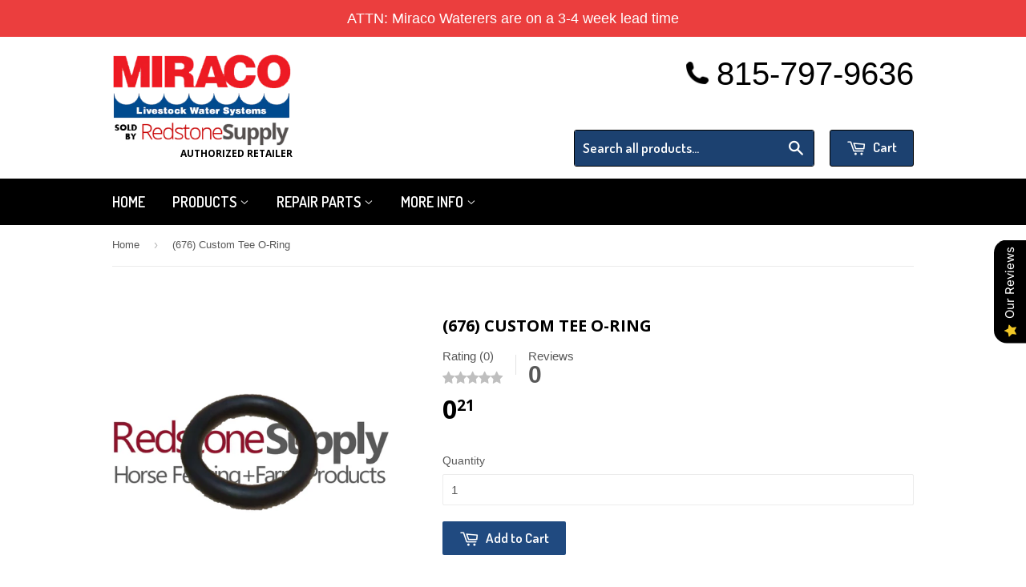

--- FILE ---
content_type: text/html; charset=utf-8
request_url: https://www.miracowaterers.com/products/676
body_size: 22336
content:
<!doctype html>
<!--[if lt IE 7]><html class="no-js lt-ie9 lt-ie8 lt-ie7" lang="en"> <![endif]-->
<!--[if IE 7]><html class="no-js lt-ie9 lt-ie8" lang="en"> <![endif]-->
<!--[if IE 8]><html class="no-js lt-ie9" lang="en"> <![endif]-->
<!--[if IE 9 ]><html class="ie9 no-js"> <![endif]-->
<!--[if (gt IE 9)|!(IE)]><!--> <html class="no-touch no-js"> <!--<![endif]-->
<head>

  <!-- Basic page needs ================================================== -->
  <meta charset="utf-8">
  <meta http-equiv="X-UA-Compatible" content="IE=edge,chrome=1">
  <meta name="google-site-verification" content="CBMRNhyIio5s6-KqjswKbuo7U9MRS26jfejx-3csRbM" />

  
  <link rel="shortcut icon" href="//www.miracowaterers.com/cdn/shop/t/2/assets/favicon.png?v=158422462203296938531590076594" type="image/png" />
  

  <!-- Title and description ================================================== -->
  <title>
  (676) Custom Tee O-Ring &ndash; Miraco Waterers
  </title>

  

  <!-- Product meta ================================================== -->
  
  <meta property="og:type" content="product">
  <meta property="og:title" content="(676) Custom Tee O-Ring">
  <meta property="og:url" content="https://www.miracowaterers.com/products/676">
  
  <meta property="og:image" content="http://www.miracowaterers.com/cdn/shop/products/A676_c1329b72-873b-4e5d-a531-760d36bdfaa3_grande.png?v=1550258330">
  <meta property="og:image:secure_url" content="https://www.miracowaterers.com/cdn/shop/products/A676_c1329b72-873b-4e5d-a531-760d36bdfaa3_grande.png?v=1550258330">
  
  <meta property="og:price:amount" content="0.21">
  <meta property="og:price:currency" content="USD">


  <meta property="og:site_name" content="Miraco Waterers">

  

<meta name="twitter:card" content="summary">


  <meta name="twitter:card" content="product">
  <meta name="twitter:title" content="(676) Custom Tee O-Ring">
  <meta name="twitter:description" content="">
  <meta name="twitter:image" content="https://www.miracowaterers.com/cdn/shop/products/A676_c1329b72-873b-4e5d-a531-760d36bdfaa3_medium.png?v=1550258330">
  <meta name="twitter:image:width" content="240">
  <meta name="twitter:image:height" content="240">



  <!-- Helpers ================================================== -->
  <link rel="canonical" href="https://www.miracowaterers.com/products/676">
  <meta name="viewport" content="width=device-width,initial-scale=1">

  
  <!-- Ajaxify Cart Plugin ================================================== -->
  <link href="//www.miracowaterers.com/cdn/shop/t/2/assets/ajaxify.scss.css?v=140649924464081616531440431809" rel="stylesheet" type="text/css" media="all" />
  

  <!-- CSS ================================================== -->
  <link href="//www.miracowaterers.com/cdn/shop/t/2/assets/timber.scss.css?v=160069065663883383581717217765" rel="stylesheet" type="text/css" media="all" />
  

  
    
    
    <link href="//fonts.googleapis.com/css?family=Open+Sans:700" rel="stylesheet" type="text/css" media="all" />
  


  
    
    
    <link href="//fonts.googleapis.com/css?family=Dosis:600" rel="stylesheet" type="text/css" media="all" />
  



  <!-- Header hook for plugins ================================================== -->
  <script>window.performance && window.performance.mark && window.performance.mark('shopify.content_for_header.start');</script><meta id="shopify-digital-wallet" name="shopify-digital-wallet" content="/9701998/digital_wallets/dialog">
<meta name="shopify-checkout-api-token" content="e22970897291a3c922721b6f60cd7426">
<meta id="in-context-paypal-metadata" data-shop-id="9701998" data-venmo-supported="false" data-environment="production" data-locale="en_US" data-paypal-v4="true" data-currency="USD">
<link rel="alternate" type="application/json+oembed" href="https://www.miracowaterers.com/products/676.oembed">
<script async="async" src="/checkouts/internal/preloads.js?locale=en-US"></script>
<link rel="preconnect" href="https://shop.app" crossorigin="anonymous">
<script async="async" src="https://shop.app/checkouts/internal/preloads.js?locale=en-US&shop_id=9701998" crossorigin="anonymous"></script>
<script id="shopify-features" type="application/json">{"accessToken":"e22970897291a3c922721b6f60cd7426","betas":["rich-media-storefront-analytics"],"domain":"www.miracowaterers.com","predictiveSearch":true,"shopId":9701998,"locale":"en"}</script>
<script>var Shopify = Shopify || {};
Shopify.shop = "miraco-waterers.myshopify.com";
Shopify.locale = "en";
Shopify.currency = {"active":"USD","rate":"1.0"};
Shopify.country = "US";
Shopify.theme = {"name":"Supply","id":39024517,"schema_name":null,"schema_version":null,"theme_store_id":679,"role":"main"};
Shopify.theme.handle = "null";
Shopify.theme.style = {"id":null,"handle":null};
Shopify.cdnHost = "www.miracowaterers.com/cdn";
Shopify.routes = Shopify.routes || {};
Shopify.routes.root = "/";</script>
<script type="module">!function(o){(o.Shopify=o.Shopify||{}).modules=!0}(window);</script>
<script>!function(o){function n(){var o=[];function n(){o.push(Array.prototype.slice.apply(arguments))}return n.q=o,n}var t=o.Shopify=o.Shopify||{};t.loadFeatures=n(),t.autoloadFeatures=n()}(window);</script>
<script>
  window.ShopifyPay = window.ShopifyPay || {};
  window.ShopifyPay.apiHost = "shop.app\/pay";
  window.ShopifyPay.redirectState = null;
</script>
<script id="shop-js-analytics" type="application/json">{"pageType":"product"}</script>
<script defer="defer" async type="module" src="//www.miracowaterers.com/cdn/shopifycloud/shop-js/modules/v2/client.init-shop-cart-sync_BdyHc3Nr.en.esm.js"></script>
<script defer="defer" async type="module" src="//www.miracowaterers.com/cdn/shopifycloud/shop-js/modules/v2/chunk.common_Daul8nwZ.esm.js"></script>
<script type="module">
  await import("//www.miracowaterers.com/cdn/shopifycloud/shop-js/modules/v2/client.init-shop-cart-sync_BdyHc3Nr.en.esm.js");
await import("//www.miracowaterers.com/cdn/shopifycloud/shop-js/modules/v2/chunk.common_Daul8nwZ.esm.js");

  window.Shopify.SignInWithShop?.initShopCartSync?.({"fedCMEnabled":true,"windoidEnabled":true});

</script>
<script>
  window.Shopify = window.Shopify || {};
  if (!window.Shopify.featureAssets) window.Shopify.featureAssets = {};
  window.Shopify.featureAssets['shop-js'] = {"shop-cart-sync":["modules/v2/client.shop-cart-sync_QYOiDySF.en.esm.js","modules/v2/chunk.common_Daul8nwZ.esm.js"],"init-fed-cm":["modules/v2/client.init-fed-cm_DchLp9rc.en.esm.js","modules/v2/chunk.common_Daul8nwZ.esm.js"],"shop-button":["modules/v2/client.shop-button_OV7bAJc5.en.esm.js","modules/v2/chunk.common_Daul8nwZ.esm.js"],"init-windoid":["modules/v2/client.init-windoid_DwxFKQ8e.en.esm.js","modules/v2/chunk.common_Daul8nwZ.esm.js"],"shop-cash-offers":["modules/v2/client.shop-cash-offers_DWtL6Bq3.en.esm.js","modules/v2/chunk.common_Daul8nwZ.esm.js","modules/v2/chunk.modal_CQq8HTM6.esm.js"],"shop-toast-manager":["modules/v2/client.shop-toast-manager_CX9r1SjA.en.esm.js","modules/v2/chunk.common_Daul8nwZ.esm.js"],"init-shop-email-lookup-coordinator":["modules/v2/client.init-shop-email-lookup-coordinator_UhKnw74l.en.esm.js","modules/v2/chunk.common_Daul8nwZ.esm.js"],"pay-button":["modules/v2/client.pay-button_DzxNnLDY.en.esm.js","modules/v2/chunk.common_Daul8nwZ.esm.js"],"avatar":["modules/v2/client.avatar_BTnouDA3.en.esm.js"],"init-shop-cart-sync":["modules/v2/client.init-shop-cart-sync_BdyHc3Nr.en.esm.js","modules/v2/chunk.common_Daul8nwZ.esm.js"],"shop-login-button":["modules/v2/client.shop-login-button_D8B466_1.en.esm.js","modules/v2/chunk.common_Daul8nwZ.esm.js","modules/v2/chunk.modal_CQq8HTM6.esm.js"],"init-customer-accounts-sign-up":["modules/v2/client.init-customer-accounts-sign-up_C8fpPm4i.en.esm.js","modules/v2/client.shop-login-button_D8B466_1.en.esm.js","modules/v2/chunk.common_Daul8nwZ.esm.js","modules/v2/chunk.modal_CQq8HTM6.esm.js"],"init-shop-for-new-customer-accounts":["modules/v2/client.init-shop-for-new-customer-accounts_CVTO0Ztu.en.esm.js","modules/v2/client.shop-login-button_D8B466_1.en.esm.js","modules/v2/chunk.common_Daul8nwZ.esm.js","modules/v2/chunk.modal_CQq8HTM6.esm.js"],"init-customer-accounts":["modules/v2/client.init-customer-accounts_dRgKMfrE.en.esm.js","modules/v2/client.shop-login-button_D8B466_1.en.esm.js","modules/v2/chunk.common_Daul8nwZ.esm.js","modules/v2/chunk.modal_CQq8HTM6.esm.js"],"shop-follow-button":["modules/v2/client.shop-follow-button_CkZpjEct.en.esm.js","modules/v2/chunk.common_Daul8nwZ.esm.js","modules/v2/chunk.modal_CQq8HTM6.esm.js"],"lead-capture":["modules/v2/client.lead-capture_BntHBhfp.en.esm.js","modules/v2/chunk.common_Daul8nwZ.esm.js","modules/v2/chunk.modal_CQq8HTM6.esm.js"],"checkout-modal":["modules/v2/client.checkout-modal_CfxcYbTm.en.esm.js","modules/v2/chunk.common_Daul8nwZ.esm.js","modules/v2/chunk.modal_CQq8HTM6.esm.js"],"shop-login":["modules/v2/client.shop-login_Da4GZ2H6.en.esm.js","modules/v2/chunk.common_Daul8nwZ.esm.js","modules/v2/chunk.modal_CQq8HTM6.esm.js"],"payment-terms":["modules/v2/client.payment-terms_MV4M3zvL.en.esm.js","modules/v2/chunk.common_Daul8nwZ.esm.js","modules/v2/chunk.modal_CQq8HTM6.esm.js"]};
</script>
<script>(function() {
  var isLoaded = false;
  function asyncLoad() {
    if (isLoaded) return;
    isLoaded = true;
    var urls = ["https:\/\/chimpstatic.com\/mcjs-connected\/js\/users\/2a0ca4bc4e3c3a3a3beb0db65\/f4a9c30e7a004e0b7f2a59c2b.js?shop=miraco-waterers.myshopify.com","\/\/d1liekpayvooaz.cloudfront.net\/apps\/customizery\/customizery.js?shop=miraco-waterers.myshopify.com","https:\/\/static.klaviyo.com\/onsite\/js\/YjbnES\/klaviyo.js?company_id=YjbnES\u0026shop=miraco-waterers.myshopify.com","https:\/\/cdn.hextom.com\/js\/quickannouncementbar.js?shop=miraco-waterers.myshopify.com"];
    for (var i = 0; i < urls.length; i++) {
      var s = document.createElement('script');
      s.type = 'text/javascript';
      s.async = true;
      s.src = urls[i];
      var x = document.getElementsByTagName('script')[0];
      x.parentNode.insertBefore(s, x);
    }
  };
  if(window.attachEvent) {
    window.attachEvent('onload', asyncLoad);
  } else {
    window.addEventListener('load', asyncLoad, false);
  }
})();</script>
<script id="__st">var __st={"a":9701998,"offset":-21600,"reqid":"ee4bbe6d-183c-456f-bba8-f3e2d43d9152-1768952920","pageurl":"www.miracowaterers.com\/products\/676","u":"fb11665ef44e","p":"product","rtyp":"product","rid":1477420613667};</script>
<script>window.ShopifyPaypalV4VisibilityTracking = true;</script>
<script id="captcha-bootstrap">!function(){'use strict';const t='contact',e='account',n='new_comment',o=[[t,t],['blogs',n],['comments',n],[t,'customer']],c=[[e,'customer_login'],[e,'guest_login'],[e,'recover_customer_password'],[e,'create_customer']],r=t=>t.map((([t,e])=>`form[action*='/${t}']:not([data-nocaptcha='true']) input[name='form_type'][value='${e}']`)).join(','),a=t=>()=>t?[...document.querySelectorAll(t)].map((t=>t.form)):[];function s(){const t=[...o],e=r(t);return a(e)}const i='password',u='form_key',d=['recaptcha-v3-token','g-recaptcha-response','h-captcha-response',i],f=()=>{try{return window.sessionStorage}catch{return}},m='__shopify_v',_=t=>t.elements[u];function p(t,e,n=!1){try{const o=window.sessionStorage,c=JSON.parse(o.getItem(e)),{data:r}=function(t){const{data:e,action:n}=t;return t[m]||n?{data:e,action:n}:{data:t,action:n}}(c);for(const[e,n]of Object.entries(r))t.elements[e]&&(t.elements[e].value=n);n&&o.removeItem(e)}catch(o){console.error('form repopulation failed',{error:o})}}const l='form_type',E='cptcha';function T(t){t.dataset[E]=!0}const w=window,h=w.document,L='Shopify',v='ce_forms',y='captcha';let A=!1;((t,e)=>{const n=(g='f06e6c50-85a8-45c8-87d0-21a2b65856fe',I='https://cdn.shopify.com/shopifycloud/storefront-forms-hcaptcha/ce_storefront_forms_captcha_hcaptcha.v1.5.2.iife.js',D={infoText:'Protected by hCaptcha',privacyText:'Privacy',termsText:'Terms'},(t,e,n)=>{const o=w[L][v],c=o.bindForm;if(c)return c(t,g,e,D).then(n);var r;o.q.push([[t,g,e,D],n]),r=I,A||(h.body.append(Object.assign(h.createElement('script'),{id:'captcha-provider',async:!0,src:r})),A=!0)});var g,I,D;w[L]=w[L]||{},w[L][v]=w[L][v]||{},w[L][v].q=[],w[L][y]=w[L][y]||{},w[L][y].protect=function(t,e){n(t,void 0,e),T(t)},Object.freeze(w[L][y]),function(t,e,n,w,h,L){const[v,y,A,g]=function(t,e,n){const i=e?o:[],u=t?c:[],d=[...i,...u],f=r(d),m=r(i),_=r(d.filter((([t,e])=>n.includes(e))));return[a(f),a(m),a(_),s()]}(w,h,L),I=t=>{const e=t.target;return e instanceof HTMLFormElement?e:e&&e.form},D=t=>v().includes(t);t.addEventListener('submit',(t=>{const e=I(t);if(!e)return;const n=D(e)&&!e.dataset.hcaptchaBound&&!e.dataset.recaptchaBound,o=_(e),c=g().includes(e)&&(!o||!o.value);(n||c)&&t.preventDefault(),c&&!n&&(function(t){try{if(!f())return;!function(t){const e=f();if(!e)return;const n=_(t);if(!n)return;const o=n.value;o&&e.removeItem(o)}(t);const e=Array.from(Array(32),(()=>Math.random().toString(36)[2])).join('');!function(t,e){_(t)||t.append(Object.assign(document.createElement('input'),{type:'hidden',name:u})),t.elements[u].value=e}(t,e),function(t,e){const n=f();if(!n)return;const o=[...t.querySelectorAll(`input[type='${i}']`)].map((({name:t})=>t)),c=[...d,...o],r={};for(const[a,s]of new FormData(t).entries())c.includes(a)||(r[a]=s);n.setItem(e,JSON.stringify({[m]:1,action:t.action,data:r}))}(t,e)}catch(e){console.error('failed to persist form',e)}}(e),e.submit())}));const S=(t,e)=>{t&&!t.dataset[E]&&(n(t,e.some((e=>e===t))),T(t))};for(const o of['focusin','change'])t.addEventListener(o,(t=>{const e=I(t);D(e)&&S(e,y())}));const B=e.get('form_key'),M=e.get(l),P=B&&M;t.addEventListener('DOMContentLoaded',(()=>{const t=y();if(P)for(const e of t)e.elements[l].value===M&&p(e,B);[...new Set([...A(),...v().filter((t=>'true'===t.dataset.shopifyCaptcha))])].forEach((e=>S(e,t)))}))}(h,new URLSearchParams(w.location.search),n,t,e,['guest_login'])})(!0,!0)}();</script>
<script integrity="sha256-4kQ18oKyAcykRKYeNunJcIwy7WH5gtpwJnB7kiuLZ1E=" data-source-attribution="shopify.loadfeatures" defer="defer" src="//www.miracowaterers.com/cdn/shopifycloud/storefront/assets/storefront/load_feature-a0a9edcb.js" crossorigin="anonymous"></script>
<script crossorigin="anonymous" defer="defer" src="//www.miracowaterers.com/cdn/shopifycloud/storefront/assets/shopify_pay/storefront-65b4c6d7.js?v=20250812"></script>
<script data-source-attribution="shopify.dynamic_checkout.dynamic.init">var Shopify=Shopify||{};Shopify.PaymentButton=Shopify.PaymentButton||{isStorefrontPortableWallets:!0,init:function(){window.Shopify.PaymentButton.init=function(){};var t=document.createElement("script");t.src="https://www.miracowaterers.com/cdn/shopifycloud/portable-wallets/latest/portable-wallets.en.js",t.type="module",document.head.appendChild(t)}};
</script>
<script data-source-attribution="shopify.dynamic_checkout.buyer_consent">
  function portableWalletsHideBuyerConsent(e){var t=document.getElementById("shopify-buyer-consent"),n=document.getElementById("shopify-subscription-policy-button");t&&n&&(t.classList.add("hidden"),t.setAttribute("aria-hidden","true"),n.removeEventListener("click",e))}function portableWalletsShowBuyerConsent(e){var t=document.getElementById("shopify-buyer-consent"),n=document.getElementById("shopify-subscription-policy-button");t&&n&&(t.classList.remove("hidden"),t.removeAttribute("aria-hidden"),n.addEventListener("click",e))}window.Shopify?.PaymentButton&&(window.Shopify.PaymentButton.hideBuyerConsent=portableWalletsHideBuyerConsent,window.Shopify.PaymentButton.showBuyerConsent=portableWalletsShowBuyerConsent);
</script>
<script data-source-attribution="shopify.dynamic_checkout.cart.bootstrap">document.addEventListener("DOMContentLoaded",(function(){function t(){return document.querySelector("shopify-accelerated-checkout-cart, shopify-accelerated-checkout")}if(t())Shopify.PaymentButton.init();else{new MutationObserver((function(e,n){t()&&(Shopify.PaymentButton.init(),n.disconnect())})).observe(document.body,{childList:!0,subtree:!0})}}));
</script>
<link id="shopify-accelerated-checkout-styles" rel="stylesheet" media="screen" href="https://www.miracowaterers.com/cdn/shopifycloud/portable-wallets/latest/accelerated-checkout-backwards-compat.css" crossorigin="anonymous">
<style id="shopify-accelerated-checkout-cart">
        #shopify-buyer-consent {
  margin-top: 1em;
  display: inline-block;
  width: 100%;
}

#shopify-buyer-consent.hidden {
  display: none;
}

#shopify-subscription-policy-button {
  background: none;
  border: none;
  padding: 0;
  text-decoration: underline;
  font-size: inherit;
  cursor: pointer;
}

#shopify-subscription-policy-button::before {
  box-shadow: none;
}

      </style>

<script>window.performance && window.performance.mark && window.performance.mark('shopify.content_for_header.end');</script>

  

<!--[if lt IE 9]>
<script src="//cdnjs.cloudflare.com/ajax/libs/html5shiv/3.7.2/html5shiv.min.js" type="text/javascript"></script>
<script src="//www.miracowaterers.com/cdn/shop/t/2/assets/respond.min.js?v=52248677837542619231440431808" type="text/javascript"></script>
<link href="//www.miracowaterers.com/cdn/shop/t/2/assets/respond-proxy.html" id="respond-proxy" rel="respond-proxy" />
<link href="//www.miracowaterers.com/search?q=c23ea1929f9cf132919a2c69a222e27c" id="respond-redirect" rel="respond-redirect" />
<script src="//www.miracowaterers.com/search?q=c23ea1929f9cf132919a2c69a222e27c" type="text/javascript"></script>
<![endif]-->
<!--[if (lte IE 9) ]><script src="//www.miracowaterers.com/cdn/shop/t/2/assets/match-media.min.js?v=159635276924582161481440431807" type="text/javascript"></script><![endif]-->


  
  

  <script src="//ajax.googleapis.com/ajax/libs/jquery/1.11.0/jquery.min.js" type="text/javascript"></script>
  <script src="//www.miracowaterers.com/cdn/shop/t/2/assets/modernizr.min.js?v=26620055551102246001440431808" type="text/javascript"></script>

<script src="https://cdn.shopify.com/extensions/019b0289-a7b2-75c4-bc89-75da59821462/avada-app-75/assets/air-reviews.js" type="text/javascript" defer="defer"></script>
<link href="https://monorail-edge.shopifysvc.com" rel="dns-prefetch">
<script>(function(){if ("sendBeacon" in navigator && "performance" in window) {try {var session_token_from_headers = performance.getEntriesByType('navigation')[0].serverTiming.find(x => x.name == '_s').description;} catch {var session_token_from_headers = undefined;}var session_cookie_matches = document.cookie.match(/_shopify_s=([^;]*)/);var session_token_from_cookie = session_cookie_matches && session_cookie_matches.length === 2 ? session_cookie_matches[1] : "";var session_token = session_token_from_headers || session_token_from_cookie || "";function handle_abandonment_event(e) {var entries = performance.getEntries().filter(function(entry) {return /monorail-edge.shopifysvc.com/.test(entry.name);});if (!window.abandonment_tracked && entries.length === 0) {window.abandonment_tracked = true;var currentMs = Date.now();var navigation_start = performance.timing.navigationStart;var payload = {shop_id: 9701998,url: window.location.href,navigation_start,duration: currentMs - navigation_start,session_token,page_type: "product"};window.navigator.sendBeacon("https://monorail-edge.shopifysvc.com/v1/produce", JSON.stringify({schema_id: "online_store_buyer_site_abandonment/1.1",payload: payload,metadata: {event_created_at_ms: currentMs,event_sent_at_ms: currentMs}}));}}window.addEventListener('pagehide', handle_abandonment_event);}}());</script>
<script id="web-pixels-manager-setup">(function e(e,d,r,n,o){if(void 0===o&&(o={}),!Boolean(null===(a=null===(i=window.Shopify)||void 0===i?void 0:i.analytics)||void 0===a?void 0:a.replayQueue)){var i,a;window.Shopify=window.Shopify||{};var t=window.Shopify;t.analytics=t.analytics||{};var s=t.analytics;s.replayQueue=[],s.publish=function(e,d,r){return s.replayQueue.push([e,d,r]),!0};try{self.performance.mark("wpm:start")}catch(e){}var l=function(){var e={modern:/Edge?\/(1{2}[4-9]|1[2-9]\d|[2-9]\d{2}|\d{4,})\.\d+(\.\d+|)|Firefox\/(1{2}[4-9]|1[2-9]\d|[2-9]\d{2}|\d{4,})\.\d+(\.\d+|)|Chrom(ium|e)\/(9{2}|\d{3,})\.\d+(\.\d+|)|(Maci|X1{2}).+ Version\/(15\.\d+|(1[6-9]|[2-9]\d|\d{3,})\.\d+)([,.]\d+|)( \(\w+\)|)( Mobile\/\w+|) Safari\/|Chrome.+OPR\/(9{2}|\d{3,})\.\d+\.\d+|(CPU[ +]OS|iPhone[ +]OS|CPU[ +]iPhone|CPU IPhone OS|CPU iPad OS)[ +]+(15[._]\d+|(1[6-9]|[2-9]\d|\d{3,})[._]\d+)([._]\d+|)|Android:?[ /-](13[3-9]|1[4-9]\d|[2-9]\d{2}|\d{4,})(\.\d+|)(\.\d+|)|Android.+Firefox\/(13[5-9]|1[4-9]\d|[2-9]\d{2}|\d{4,})\.\d+(\.\d+|)|Android.+Chrom(ium|e)\/(13[3-9]|1[4-9]\d|[2-9]\d{2}|\d{4,})\.\d+(\.\d+|)|SamsungBrowser\/([2-9]\d|\d{3,})\.\d+/,legacy:/Edge?\/(1[6-9]|[2-9]\d|\d{3,})\.\d+(\.\d+|)|Firefox\/(5[4-9]|[6-9]\d|\d{3,})\.\d+(\.\d+|)|Chrom(ium|e)\/(5[1-9]|[6-9]\d|\d{3,})\.\d+(\.\d+|)([\d.]+$|.*Safari\/(?![\d.]+ Edge\/[\d.]+$))|(Maci|X1{2}).+ Version\/(10\.\d+|(1[1-9]|[2-9]\d|\d{3,})\.\d+)([,.]\d+|)( \(\w+\)|)( Mobile\/\w+|) Safari\/|Chrome.+OPR\/(3[89]|[4-9]\d|\d{3,})\.\d+\.\d+|(CPU[ +]OS|iPhone[ +]OS|CPU[ +]iPhone|CPU IPhone OS|CPU iPad OS)[ +]+(10[._]\d+|(1[1-9]|[2-9]\d|\d{3,})[._]\d+)([._]\d+|)|Android:?[ /-](13[3-9]|1[4-9]\d|[2-9]\d{2}|\d{4,})(\.\d+|)(\.\d+|)|Mobile Safari.+OPR\/([89]\d|\d{3,})\.\d+\.\d+|Android.+Firefox\/(13[5-9]|1[4-9]\d|[2-9]\d{2}|\d{4,})\.\d+(\.\d+|)|Android.+Chrom(ium|e)\/(13[3-9]|1[4-9]\d|[2-9]\d{2}|\d{4,})\.\d+(\.\d+|)|Android.+(UC? ?Browser|UCWEB|U3)[ /]?(15\.([5-9]|\d{2,})|(1[6-9]|[2-9]\d|\d{3,})\.\d+)\.\d+|SamsungBrowser\/(5\.\d+|([6-9]|\d{2,})\.\d+)|Android.+MQ{2}Browser\/(14(\.(9|\d{2,})|)|(1[5-9]|[2-9]\d|\d{3,})(\.\d+|))(\.\d+|)|K[Aa][Ii]OS\/(3\.\d+|([4-9]|\d{2,})\.\d+)(\.\d+|)/},d=e.modern,r=e.legacy,n=navigator.userAgent;return n.match(d)?"modern":n.match(r)?"legacy":"unknown"}(),u="modern"===l?"modern":"legacy",c=(null!=n?n:{modern:"",legacy:""})[u],f=function(e){return[e.baseUrl,"/wpm","/b",e.hashVersion,"modern"===e.buildTarget?"m":"l",".js"].join("")}({baseUrl:d,hashVersion:r,buildTarget:u}),m=function(e){var d=e.version,r=e.bundleTarget,n=e.surface,o=e.pageUrl,i=e.monorailEndpoint;return{emit:function(e){var a=e.status,t=e.errorMsg,s=(new Date).getTime(),l=JSON.stringify({metadata:{event_sent_at_ms:s},events:[{schema_id:"web_pixels_manager_load/3.1",payload:{version:d,bundle_target:r,page_url:o,status:a,surface:n,error_msg:t},metadata:{event_created_at_ms:s}}]});if(!i)return console&&console.warn&&console.warn("[Web Pixels Manager] No Monorail endpoint provided, skipping logging."),!1;try{return self.navigator.sendBeacon.bind(self.navigator)(i,l)}catch(e){}var u=new XMLHttpRequest;try{return u.open("POST",i,!0),u.setRequestHeader("Content-Type","text/plain"),u.send(l),!0}catch(e){return console&&console.warn&&console.warn("[Web Pixels Manager] Got an unhandled error while logging to Monorail."),!1}}}}({version:r,bundleTarget:l,surface:e.surface,pageUrl:self.location.href,monorailEndpoint:e.monorailEndpoint});try{o.browserTarget=l,function(e){var d=e.src,r=e.async,n=void 0===r||r,o=e.onload,i=e.onerror,a=e.sri,t=e.scriptDataAttributes,s=void 0===t?{}:t,l=document.createElement("script"),u=document.querySelector("head"),c=document.querySelector("body");if(l.async=n,l.src=d,a&&(l.integrity=a,l.crossOrigin="anonymous"),s)for(var f in s)if(Object.prototype.hasOwnProperty.call(s,f))try{l.dataset[f]=s[f]}catch(e){}if(o&&l.addEventListener("load",o),i&&l.addEventListener("error",i),u)u.appendChild(l);else{if(!c)throw new Error("Did not find a head or body element to append the script");c.appendChild(l)}}({src:f,async:!0,onload:function(){if(!function(){var e,d;return Boolean(null===(d=null===(e=window.Shopify)||void 0===e?void 0:e.analytics)||void 0===d?void 0:d.initialized)}()){var d=window.webPixelsManager.init(e)||void 0;if(d){var r=window.Shopify.analytics;r.replayQueue.forEach((function(e){var r=e[0],n=e[1],o=e[2];d.publishCustomEvent(r,n,o)})),r.replayQueue=[],r.publish=d.publishCustomEvent,r.visitor=d.visitor,r.initialized=!0}}},onerror:function(){return m.emit({status:"failed",errorMsg:"".concat(f," has failed to load")})},sri:function(e){var d=/^sha384-[A-Za-z0-9+/=]+$/;return"string"==typeof e&&d.test(e)}(c)?c:"",scriptDataAttributes:o}),m.emit({status:"loading"})}catch(e){m.emit({status:"failed",errorMsg:(null==e?void 0:e.message)||"Unknown error"})}}})({shopId: 9701998,storefrontBaseUrl: "https://www.miracowaterers.com",extensionsBaseUrl: "https://extensions.shopifycdn.com/cdn/shopifycloud/web-pixels-manager",monorailEndpoint: "https://monorail-edge.shopifysvc.com/unstable/produce_batch",surface: "storefront-renderer",enabledBetaFlags: ["2dca8a86"],webPixelsConfigList: [{"id":"1684045998","configuration":"{\"accountID\":\"YjbnES\",\"webPixelConfig\":\"eyJlbmFibGVBZGRlZFRvQ2FydEV2ZW50cyI6IHRydWV9\"}","eventPayloadVersion":"v1","runtimeContext":"STRICT","scriptVersion":"524f6c1ee37bacdca7657a665bdca589","type":"APP","apiClientId":123074,"privacyPurposes":["ANALYTICS","MARKETING"],"dataSharingAdjustments":{"protectedCustomerApprovalScopes":["read_customer_address","read_customer_email","read_customer_name","read_customer_personal_data","read_customer_phone"]}},{"id":"476283054","configuration":"{\"config\":\"{\\\"pixel_id\\\":\\\"G-RVY093NEKS\\\",\\\"gtag_events\\\":[{\\\"type\\\":\\\"purchase\\\",\\\"action_label\\\":\\\"G-RVY093NEKS\\\"},{\\\"type\\\":\\\"page_view\\\",\\\"action_label\\\":\\\"G-RVY093NEKS\\\"},{\\\"type\\\":\\\"view_item\\\",\\\"action_label\\\":\\\"G-RVY093NEKS\\\"},{\\\"type\\\":\\\"search\\\",\\\"action_label\\\":\\\"G-RVY093NEKS\\\"},{\\\"type\\\":\\\"add_to_cart\\\",\\\"action_label\\\":\\\"G-RVY093NEKS\\\"},{\\\"type\\\":\\\"begin_checkout\\\",\\\"action_label\\\":\\\"G-RVY093NEKS\\\"},{\\\"type\\\":\\\"add_payment_info\\\",\\\"action_label\\\":\\\"G-RVY093NEKS\\\"}],\\\"enable_monitoring_mode\\\":false}\"}","eventPayloadVersion":"v1","runtimeContext":"OPEN","scriptVersion":"b2a88bafab3e21179ed38636efcd8a93","type":"APP","apiClientId":1780363,"privacyPurposes":[],"dataSharingAdjustments":{"protectedCustomerApprovalScopes":["read_customer_address","read_customer_email","read_customer_name","read_customer_personal_data","read_customer_phone"]}},{"id":"shopify-app-pixel","configuration":"{}","eventPayloadVersion":"v1","runtimeContext":"STRICT","scriptVersion":"0450","apiClientId":"shopify-pixel","type":"APP","privacyPurposes":["ANALYTICS","MARKETING"]},{"id":"shopify-custom-pixel","eventPayloadVersion":"v1","runtimeContext":"LAX","scriptVersion":"0450","apiClientId":"shopify-pixel","type":"CUSTOM","privacyPurposes":["ANALYTICS","MARKETING"]}],isMerchantRequest: false,initData: {"shop":{"name":"Miraco Waterers","paymentSettings":{"currencyCode":"USD"},"myshopifyDomain":"miraco-waterers.myshopify.com","countryCode":"US","storefrontUrl":"https:\/\/www.miracowaterers.com"},"customer":null,"cart":null,"checkout":null,"productVariants":[{"price":{"amount":0.21,"currencyCode":"USD"},"product":{"title":"(676) Custom Tee O-Ring","vendor":"Miraco","id":"1477420613667","untranslatedTitle":"(676) Custom Tee O-Ring","url":"\/products\/676","type":"Parts"},"id":"13536778453027","image":{"src":"\/\/www.miracowaterers.com\/cdn\/shop\/products\/A676_c1329b72-873b-4e5d-a531-760d36bdfaa3.png?v=1550258330"},"sku":"A676","title":"Default Title","untranslatedTitle":"Default Title"}],"purchasingCompany":null},},"https://www.miracowaterers.com/cdn","fcfee988w5aeb613cpc8e4bc33m6693e112",{"modern":"","legacy":""},{"shopId":"9701998","storefrontBaseUrl":"https:\/\/www.miracowaterers.com","extensionBaseUrl":"https:\/\/extensions.shopifycdn.com\/cdn\/shopifycloud\/web-pixels-manager","surface":"storefront-renderer","enabledBetaFlags":"[\"2dca8a86\"]","isMerchantRequest":"false","hashVersion":"fcfee988w5aeb613cpc8e4bc33m6693e112","publish":"custom","events":"[[\"page_viewed\",{}],[\"product_viewed\",{\"productVariant\":{\"price\":{\"amount\":0.21,\"currencyCode\":\"USD\"},\"product\":{\"title\":\"(676) Custom Tee O-Ring\",\"vendor\":\"Miraco\",\"id\":\"1477420613667\",\"untranslatedTitle\":\"(676) Custom Tee O-Ring\",\"url\":\"\/products\/676\",\"type\":\"Parts\"},\"id\":\"13536778453027\",\"image\":{\"src\":\"\/\/www.miracowaterers.com\/cdn\/shop\/products\/A676_c1329b72-873b-4e5d-a531-760d36bdfaa3.png?v=1550258330\"},\"sku\":\"A676\",\"title\":\"Default Title\",\"untranslatedTitle\":\"Default Title\"}}]]"});</script><script>
  window.ShopifyAnalytics = window.ShopifyAnalytics || {};
  window.ShopifyAnalytics.meta = window.ShopifyAnalytics.meta || {};
  window.ShopifyAnalytics.meta.currency = 'USD';
  var meta = {"product":{"id":1477420613667,"gid":"gid:\/\/shopify\/Product\/1477420613667","vendor":"Miraco","type":"Parts","handle":"676","variants":[{"id":13536778453027,"price":21,"name":"(676) Custom Tee O-Ring","public_title":null,"sku":"A676"}],"remote":false},"page":{"pageType":"product","resourceType":"product","resourceId":1477420613667,"requestId":"ee4bbe6d-183c-456f-bba8-f3e2d43d9152-1768952920"}};
  for (var attr in meta) {
    window.ShopifyAnalytics.meta[attr] = meta[attr];
  }
</script>
<script class="analytics">
  (function () {
    var customDocumentWrite = function(content) {
      var jquery = null;

      if (window.jQuery) {
        jquery = window.jQuery;
      } else if (window.Checkout && window.Checkout.$) {
        jquery = window.Checkout.$;
      }

      if (jquery) {
        jquery('body').append(content);
      }
    };

    var hasLoggedConversion = function(token) {
      if (token) {
        return document.cookie.indexOf('loggedConversion=' + token) !== -1;
      }
      return false;
    }

    var setCookieIfConversion = function(token) {
      if (token) {
        var twoMonthsFromNow = new Date(Date.now());
        twoMonthsFromNow.setMonth(twoMonthsFromNow.getMonth() + 2);

        document.cookie = 'loggedConversion=' + token + '; expires=' + twoMonthsFromNow;
      }
    }

    var trekkie = window.ShopifyAnalytics.lib = window.trekkie = window.trekkie || [];
    if (trekkie.integrations) {
      return;
    }
    trekkie.methods = [
      'identify',
      'page',
      'ready',
      'track',
      'trackForm',
      'trackLink'
    ];
    trekkie.factory = function(method) {
      return function() {
        var args = Array.prototype.slice.call(arguments);
        args.unshift(method);
        trekkie.push(args);
        return trekkie;
      };
    };
    for (var i = 0; i < trekkie.methods.length; i++) {
      var key = trekkie.methods[i];
      trekkie[key] = trekkie.factory(key);
    }
    trekkie.load = function(config) {
      trekkie.config = config || {};
      trekkie.config.initialDocumentCookie = document.cookie;
      var first = document.getElementsByTagName('script')[0];
      var script = document.createElement('script');
      script.type = 'text/javascript';
      script.onerror = function(e) {
        var scriptFallback = document.createElement('script');
        scriptFallback.type = 'text/javascript';
        scriptFallback.onerror = function(error) {
                var Monorail = {
      produce: function produce(monorailDomain, schemaId, payload) {
        var currentMs = new Date().getTime();
        var event = {
          schema_id: schemaId,
          payload: payload,
          metadata: {
            event_created_at_ms: currentMs,
            event_sent_at_ms: currentMs
          }
        };
        return Monorail.sendRequest("https://" + monorailDomain + "/v1/produce", JSON.stringify(event));
      },
      sendRequest: function sendRequest(endpointUrl, payload) {
        // Try the sendBeacon API
        if (window && window.navigator && typeof window.navigator.sendBeacon === 'function' && typeof window.Blob === 'function' && !Monorail.isIos12()) {
          var blobData = new window.Blob([payload], {
            type: 'text/plain'
          });

          if (window.navigator.sendBeacon(endpointUrl, blobData)) {
            return true;
          } // sendBeacon was not successful

        } // XHR beacon

        var xhr = new XMLHttpRequest();

        try {
          xhr.open('POST', endpointUrl);
          xhr.setRequestHeader('Content-Type', 'text/plain');
          xhr.send(payload);
        } catch (e) {
          console.log(e);
        }

        return false;
      },
      isIos12: function isIos12() {
        return window.navigator.userAgent.lastIndexOf('iPhone; CPU iPhone OS 12_') !== -1 || window.navigator.userAgent.lastIndexOf('iPad; CPU OS 12_') !== -1;
      }
    };
    Monorail.produce('monorail-edge.shopifysvc.com',
      'trekkie_storefront_load_errors/1.1',
      {shop_id: 9701998,
      theme_id: 39024517,
      app_name: "storefront",
      context_url: window.location.href,
      source_url: "//www.miracowaterers.com/cdn/s/trekkie.storefront.cd680fe47e6c39ca5d5df5f0a32d569bc48c0f27.min.js"});

        };
        scriptFallback.async = true;
        scriptFallback.src = '//www.miracowaterers.com/cdn/s/trekkie.storefront.cd680fe47e6c39ca5d5df5f0a32d569bc48c0f27.min.js';
        first.parentNode.insertBefore(scriptFallback, first);
      };
      script.async = true;
      script.src = '//www.miracowaterers.com/cdn/s/trekkie.storefront.cd680fe47e6c39ca5d5df5f0a32d569bc48c0f27.min.js';
      first.parentNode.insertBefore(script, first);
    };
    trekkie.load(
      {"Trekkie":{"appName":"storefront","development":false,"defaultAttributes":{"shopId":9701998,"isMerchantRequest":null,"themeId":39024517,"themeCityHash":"2815635702922879211","contentLanguage":"en","currency":"USD","eventMetadataId":"1264de1a-b532-461b-b498-e52e0ed1dda9"},"isServerSideCookieWritingEnabled":true,"monorailRegion":"shop_domain","enabledBetaFlags":["65f19447"]},"Session Attribution":{},"S2S":{"facebookCapiEnabled":false,"source":"trekkie-storefront-renderer","apiClientId":580111}}
    );

    var loaded = false;
    trekkie.ready(function() {
      if (loaded) return;
      loaded = true;

      window.ShopifyAnalytics.lib = window.trekkie;

      var originalDocumentWrite = document.write;
      document.write = customDocumentWrite;
      try { window.ShopifyAnalytics.merchantGoogleAnalytics.call(this); } catch(error) {};
      document.write = originalDocumentWrite;

      window.ShopifyAnalytics.lib.page(null,{"pageType":"product","resourceType":"product","resourceId":1477420613667,"requestId":"ee4bbe6d-183c-456f-bba8-f3e2d43d9152-1768952920","shopifyEmitted":true});

      var match = window.location.pathname.match(/checkouts\/(.+)\/(thank_you|post_purchase)/)
      var token = match? match[1]: undefined;
      if (!hasLoggedConversion(token)) {
        setCookieIfConversion(token);
        window.ShopifyAnalytics.lib.track("Viewed Product",{"currency":"USD","variantId":13536778453027,"productId":1477420613667,"productGid":"gid:\/\/shopify\/Product\/1477420613667","name":"(676) Custom Tee O-Ring","price":"0.21","sku":"A676","brand":"Miraco","variant":null,"category":"Parts","nonInteraction":true,"remote":false},undefined,undefined,{"shopifyEmitted":true});
      window.ShopifyAnalytics.lib.track("monorail:\/\/trekkie_storefront_viewed_product\/1.1",{"currency":"USD","variantId":13536778453027,"productId":1477420613667,"productGid":"gid:\/\/shopify\/Product\/1477420613667","name":"(676) Custom Tee O-Ring","price":"0.21","sku":"A676","brand":"Miraco","variant":null,"category":"Parts","nonInteraction":true,"remote":false,"referer":"https:\/\/www.miracowaterers.com\/products\/676"});
      }
    });


        var eventsListenerScript = document.createElement('script');
        eventsListenerScript.async = true;
        eventsListenerScript.src = "//www.miracowaterers.com/cdn/shopifycloud/storefront/assets/shop_events_listener-3da45d37.js";
        document.getElementsByTagName('head')[0].appendChild(eventsListenerScript);

})();</script>
  <script>
  if (!window.ga || (window.ga && typeof window.ga !== 'function')) {
    window.ga = function ga() {
      (window.ga.q = window.ga.q || []).push(arguments);
      if (window.Shopify && window.Shopify.analytics && typeof window.Shopify.analytics.publish === 'function') {
        window.Shopify.analytics.publish("ga_stub_called", {}, {sendTo: "google_osp_migration"});
      }
      console.error("Shopify's Google Analytics stub called with:", Array.from(arguments), "\nSee https://help.shopify.com/manual/promoting-marketing/pixels/pixel-migration#google for more information.");
    };
    if (window.Shopify && window.Shopify.analytics && typeof window.Shopify.analytics.publish === 'function') {
      window.Shopify.analytics.publish("ga_stub_initialized", {}, {sendTo: "google_osp_migration"});
    }
  }
</script>
<script
  defer
  src="https://www.miracowaterers.com/cdn/shopifycloud/perf-kit/shopify-perf-kit-3.0.4.min.js"
  data-application="storefront-renderer"
  data-shop-id="9701998"
  data-render-region="gcp-us-central1"
  data-page-type="product"
  data-theme-instance-id="39024517"
  data-theme-name=""
  data-theme-version=""
  data-monorail-region="shop_domain"
  data-resource-timing-sampling-rate="10"
  data-shs="true"
  data-shs-beacon="true"
  data-shs-export-with-fetch="true"
  data-shs-logs-sample-rate="1"
  data-shs-beacon-endpoint="https://www.miracowaterers.com/api/collect"
></script>
</head>

<body id="676-custom-tee-o-ring" class="template-product" >

  <header class="site-header" role="banner">
    <div class="wrapper">

      <div class="grid--full">
        <div class="grid-item large--one-half">
          
            <div class="h1 header-logo" itemscope itemtype="http://schema.org/Organization">
          
            
              <a href="/" itemprop="url">
                <img src="//www.miracowaterers.com/cdn/shop/t/2/assets/logo.png?v=72100443631049388881440432775" alt="Miraco Waterers" itemprop="logo">
                <span style="color:black;font-size:12px;float:right;">Authorized Retailer</span>
              </a>
            
          
            </div>
          
        </div>

        <div class="grid-item large--one-half text-center large--text-right">
          <div style="">
            <a style="color:black;" href="tel:8157979636">
  			<img style="width:30px;margin-right:5px;" src="https://cdn.shopify.com/s/files/1/0259/5739/files/call_us.png?1544">
            <span style="color:black;font-size:40px;">815-797-9636</span></a><br>
          </div>
          
            <div class="site-header--text-links medium-down--hide">
              

              
                <span class="site-header--meta-links medium-down--hide">
                  
                    <a href="https://www.miracowaterers.com/customer_authentication/redirect?locale=en&amp;region_country=US" id="customer_login_link">Sign in</a>
                    
                    <span class="site-header--spacer">or</span>
                    <a href="https://shopify.com/9701998/account?locale=en" id="customer_register_link">Create an Account</a>
                    
                  
                </span>
              
            </div>

            <br class="medium-down--hide">
          

          <form action="/search" method="get" class="search-bar" role="search">
  <input type="hidden" name="type" value="product">

  <input type="search" name="q" value="" placeholder="Search all products..." aria-label="Search all products...">
  <button type="submit" class="search-bar--submit icon-fallback-text">
    <span class="icon icon-search" aria-hidden="true"></span>
    <span class="fallback-text">Search</span>
  </button>
</form>


          <a href="/cart" class="header-cart-btn cart-toggle">
            <span class="icon icon-cart"></span>
            Cart <span class="cart-count cart-badge--desktop hidden-count">0</span>
          </a>
        </div>
      </div>

    </div>
  </header>

  <nav class="nav-bar" role="navigation">
    <div class="wrapper">
      <form action="/search" method="get" class="search-bar" role="search">
  <input type="hidden" name="type" value="product">

  <input type="search" name="q" value="" placeholder="Search all products..." aria-label="Search all products...">
  <button type="submit" class="search-bar--submit icon-fallback-text">
    <span class="icon icon-search" aria-hidden="true"></span>
    <span class="fallback-text">Search</span>
  </button>
</form>

      <ul class="site-nav" id="accessibleNav">
  
  
    
    
      <li >
        <a href="/">Home</a>
      </li>
    
  
    
    
      <li class="site-nav--has-dropdown" aria-haspopup="true">
        <a href="/collections">
          Products
          <span class="icon-fallback-text">
            <span class="icon icon-arrow-down" aria-hidden="true"></span>
          </span>
        </a>
        <ul class="site-nav--dropdown">
          
            <li ><a href="/collections/mirafount">MiraFount</a></li>
          
            <li ><a href="/collections/lilspring">Lil&#39;Spring</a></li>
          
            <li ><a href="/collections/equifount">EquiFount</a></li>
          
            <li ><a href="/collections/e-fount">E-Fount</a></li>
          
            <li ><a href="/collections/big-springs">Big Springs</a></li>
          
        </ul>
      </li>
    
  
    
    
      <li class="site-nav--has-dropdown" aria-haspopup="true">
        <a href="/pages/miraco-repair-parts">
          Repair Parts
          <span class="icon-fallback-text">
            <span class="icon icon-arrow-down" aria-hidden="true"></span>
          </span>
        </a>
        <ul class="site-nav--dropdown">
          
            <li ><a href="/pages/mirafount-e-fount-repair">E-Fount</a></li>
          
            <li ><a href="/pages/mirafount-e-fount-repair">MiraFount</a></li>
          
            <li ><a href="/pages/lilspring-repair">LilSpring</a></li>
          
            <li ><a href="/pages/equifount-repair">EquiFount</a></li>
          
            <li ><a href="/pages/lilfount-repair">LilFount</a></li>
          
            <li ><a href="/pages/big-spring-repair">Big Spring</a></li>
          
            <li ><a href="/pages/discontinued-model-repair">Discontinued Models</a></li>
          
        </ul>
      </li>
    
  
    
    
      <li class="site-nav--has-dropdown" aria-haspopup="true">
        <a href="/pages/frontpage">
          More Info
          <span class="icon-fallback-text">
            <span class="icon icon-arrow-down" aria-hidden="true"></span>
          </span>
        </a>
        <ul class="site-nav--dropdown">
          
            <li ><a href="/pages/about-us">About Us</a></li>
          
            <li ><a href="/pages/choosing-a-waterer">Which Waterer Is Right For You</a></li>
          
            <li ><a href="/pages/installation-information">Installation Information</a></li>
          
            <li ><a href="/pages/why-buy-miraco">Why Buy Miraco</a></li>
          
            <li ><a href="/policies/refund-policy">Refund Policy</a></li>
          
        </ul>
      </li>
    
  

  
    
      <li class="customer-navlink large--hide"><a href="https://www.miracowaterers.com/customer_authentication/redirect?locale=en&amp;region_country=US" id="customer_login_link">Sign in</a></li>
      
      <li class="customer-navlink large--hide"><a href="https://shopify.com/9701998/account?locale=en" id="customer_register_link">Create an Account</a></li>
      
    
  
</ul>

    </div>
  </nav>

  <div id="mobileNavBar">
    <div class="display-table-cell">
      <a class="menu-toggle mobileNavBar-link">Menu</a>
    </div>
    <div class="display-table-cell">
      <a href="/cart" class="cart-toggle mobileNavBar-link">
        <span class="icon icon-cart"></span>
        Cart <span class="cart-count hidden-count">0</span>
      </a>
    </div>
  </div>

  <main class="wrapper main-content" role="main">

    



<nav class="breadcrumb" role="navigation" aria-label="breadcrumbs">
  <a href="/" title="Back to the frontpage">Home</a>

  

    
    <span class="divider" aria-hidden="true">&rsaquo;</span>
    <span class="breadcrumb--truncate">(676) Custom Tee O-Ring</span>

  
</nav>



<div class="grid" itemscope itemtype="http://schema.org/Product">
  <meta itemprop="url" content="https://www.miracowaterers.com/products/676">
  <meta itemprop="image" content="//www.miracowaterers.com/cdn/shop/products/A676_c1329b72-873b-4e5d-a531-760d36bdfaa3_grande.png?v=1550258330">

  <div class="grid-item large--two-fifths">
    <div class="grid">
      <div class="grid-item large--eleven-twelfths text-center">
        <div class="product-photo-container" id="productPhoto">
          
          <img id="productPhotoImg" src="//www.miracowaterers.com/cdn/shop/products/A676_c1329b72-873b-4e5d-a531-760d36bdfaa3_large.png?v=1550258330" alt="(676) Custom Tee O-Ring"  data-zoom="//www.miracowaterers.com/cdn/shop/products/A676_c1329b72-873b-4e5d-a531-760d36bdfaa3_1024x1024.png?v=1550258330">
        </div>
        

      </div>
    </div>

  </div>

  <div class="grid-item large--three-fifths">

    <h2 itemprop="name">(676) Custom Tee O-Ring</h2>
    <a href="#AirReviews-BlockWrapper" style="text-decoration: none; color: unset;">
      <div class="AirReviews-Widget AirReviews-Widget--Stars"></div>
    </a>
    <div itemprop="offers" itemscope itemtype="http://schema.org/Offer">

      

      <meta itemprop="priceCurrency" content="USD">
      <meta itemprop="price" content="$ 0.21">

      

      <ul class="inline-list product-meta">
        <li>
          <span id="productPrice" class="h1">
            







<small> 0<sup>21</sup></small>
          </span>
        </li>
        
        
          <li class="product-meta--review">
            <span class="shopify-product-reviews-badge" data-id="1477420613667"></span>
          </li>
        
      </ul>

      <hr id="variantBreak" class="hr--clear hr--small">

      <link itemprop="availability" href="http://schema.org/InStock">

      <form action="/cart/add" method="post" enctype="multipart/form-data" id="addToCartForm">
        <select name="id" id="productSelect" class="product-variants">
          
            

              <option  selected="selected"  data-sku="A676" value="13536778453027">Default Title - $ 0.21 USD</option>

            
          
        </select>

        
          <label for="quantity" class="quantity-selector">Quantity</label>
          <input type="number" id="quantity" name="quantity" value="1" min="1" class="quantity-selector">
        

        <button type="submit" name="add" id="addToCart" class="btn">
          <span class="icon icon-cart"></span>
          <span id="addToCartText">Add to Cart</span>
          <script>
            ga('send', 'pageview', '/cart');
          </script>
        </button>
        
          <span id="variantQuantity" class="variant-quantity"></span>
        
      </form>

      <hr>

    </div>

    <div class="product-description rte" itemprop="description">
      
    </div>

    
      



<div class="social-sharing is-default" data-permalink="https://www.miracowaterers.com/products/676">

  
    <a target="_blank" href="//www.facebook.com/sharer.php?u=https://www.miracowaterers.com/products/676" class="share-facebook">
      <span class="icon icon-facebook"></span>
      <span class="share-title">Share</span>
      
        <span class="share-count">0</span>
      
    </a>
  

  
    <a target="_blank" href="//twitter.com/share?url=https://www.miracowaterers.com/products/676&amp;text=(676)%20Custom%20Tee%20O-Ring;source=webclient" class="share-twitter">
      <span class="icon icon-twitter"></span>
      <span class="share-title">Tweet</span>
      
        <span class="share-count">0</span>
      
    </a>
  

  

    
      <a target="_blank" href="//pinterest.com/pin/create/button/?url=https://www.miracowaterers.com/products/676&amp;media=http://www.miracowaterers.com/cdn/shop/products/A676_c1329b72-873b-4e5d-a531-760d36bdfaa3_1024x1024.png?v=1550258330&amp;description=(676)%20Custom%20Tee%20O-Ring" class="share-pinterest">
        <span class="icon icon-pinterest"></span>
        <span class="share-title">Pin it</span>
        
          <span class="share-count">0</span>
        
      </a>
    

    
      <a target="_blank" href="http://www.thefancy.com/fancyit?ItemURL=https://www.miracowaterers.com/products/676&amp;Title=(676)%20Custom%20Tee%20O-Ring&amp;Category=Other&amp;ImageURL=//www.miracowaterers.com/cdn/shop/products/A676_c1329b72-873b-4e5d-a531-760d36bdfaa3_1024x1024.png?v=1550258330" class="share-fancy">
        <span class="icon icon-fancy"></span>
        <span class="share-title">Fancy</span>
      </a>
    

  

  
    <a target="_blank" href="//plus.google.com/share?url=https://www.miracowaterers.com/products/676" class="share-google">
      <!-- Cannot get Google+ share count with JS yet -->
      <span class="icon icon-google"></span>
      
        <span class="share-count">+1</span>
      
    </a>
  

</div>

    

  </div>
</div>
<div class="AirReviews-Widget AirReviews-Widget--Block"></div>

  
  





  <hr>
  <span class="h1">We Also Recommend</span>
  <div class="grid-uniform">
    
    
    
      
        
          












<div class="grid-item large--one-fifth medium--one-third small--one-half">

  <a href="/collections/valves-parts/products/521" class="product-grid-item">
    <div class="product-grid-image">
      <div class="product-grid-image--centered">
        
        <img src="//www.miracowaterers.com/cdn/shop/products/A521_large.png?v=1551909464" alt="(521) Valve High Pressure">
      </div>
    </div>

    <p>(521) Valve High Pressure</p>

    <div class="product-item--price">
      <span class="h1 medium--left">
        







<small> 19<sup>65</sup></small>
      </span>

      
    </div>

    
      <span class="shopify-product-reviews-badge" data-id="1498626850851"></span>
    
  </a>

</div>

        
      
    
      
        
          












<div class="grid-item large--one-fifth medium--one-third small--one-half">

  <a href="/collections/valves-parts/products/672" class="product-grid-item">
    <div class="product-grid-image">
      <div class="product-grid-image--centered">
        
        <img src="//www.miracowaterers.com/cdn/shop/products/672side_large.png?v=1612799486" alt="(672) 3/4&quot; Custom Elbow">
      </div>
    </div>

    <p>(672) 3/4" Custom Elbow</p>

    <div class="product-item--price">
      <span class="h1 medium--left">
        







<small> 6<sup>58</sup></small>
      </span>

      
    </div>

    
      <span class="shopify-product-reviews-badge" data-id="1498627571747"></span>
    
  </a>

</div>

        
      
    
      
        
          












<div class="grid-item large--one-fifth medium--one-third small--one-half">

  <a href="/collections/valves-parts/products/512" class="product-grid-item">
    <div class="product-grid-image">
      <div class="product-grid-image--centered">
        
        <img src="//www.miracowaterers.com/cdn/shop/products/plungerseat_17862d5b-c0f3-4368-8da8-2343f1b90503_large.jpg?v=1545858223" alt="(512) Plunger Seat">
      </div>
    </div>

    <p>(512) Plunger Seat</p>

    <div class="product-item--price">
      <span class="h1 medium--left">
        







<small> 0<sup>42</sup></small>
      </span>

      
    </div>

    
      <span class="shopify-product-reviews-badge" data-id="1477660049443"></span>
    
  </a>

</div>

        
      
    
      
        
          












<div class="grid-item large--one-fifth medium--one-third small--one-half">

  <a href="/collections/valves-parts/products/673" class="product-grid-item">
    <div class="product-grid-image">
      <div class="product-grid-image--centered">
        
        <img src="//www.miracowaterers.com/cdn/shop/products/A673_7380688d-4c57-4c59-b9c6-c9495647ea2c_large.png?v=1550258285" alt="(673) 3/4&quot; Special T">
      </div>
    </div>

    <p>(673) 3/4" Special T</p>

    <div class="product-item--price">
      <span class="h1 medium--left">
        







<small> 11<sup>55</sup></small>
      </span>

      
    </div>

    
      <span class="shopify-product-reviews-badge" data-id="1498627604515"></span>
    
  </a>

</div>

        
      
    
      
        
          












<div class="grid-item large--one-fifth medium--one-third small--one-half">

  <a href="/collections/valves-parts/products/680" class="product-grid-item">
    <div class="product-grid-image">
      <div class="product-grid-image--centered">
        
        <img src="//www.miracowaterers.com/cdn/shop/products/A680topshotwatermarked_360x_c16d95aa-2c7c-4b22-a63f-2dd7f2ac56ef_large.png?v=1661869001" alt="(680) Valve Seat">
      </div>
    </div>

    <p>(680) Valve Seat</p>

    <div class="product-item--price">
      <span class="h1 medium--left">
        







<small> 0<sup>60</sup></small>
      </span>

      
    </div>

    
      <span class="shopify-product-reviews-badge" data-id="1498631503907"></span>
    
  </a>

</div>

        
      
    
      
        
      
    
  </div>





  <hr>
  <div id="shopify-product-reviews" data-id="1477420613667"></div>


<script src="//www.miracowaterers.com/cdn/shopifycloud/storefront/assets/themes_support/option_selection-b017cd28.js" type="text/javascript"></script>
<script>

  // Pre-loading product images, to avoid a lag when a thumbnail is clicked, or
  // when a variant is selected that has a variant image.
  Shopify.Image.preload(["\/\/www.miracowaterers.com\/cdn\/shop\/products\/A676_c1329b72-873b-4e5d-a531-760d36bdfaa3.png?v=1550258330"], 'large');

  var selectCallback = function(variant, selector) {
        if (variant) {
      $('.variant-sku').text(variant.sku);
    }
    else {
      $('.variant-sku').empty();
    }

    var $addToCart = $('#addToCart'),
        $productPrice = $('#productPrice'),
        $comparePrice = $('#comparePrice'),
        $variantQuantity = $('#variantQuantity'),
        $quantityElements = $('.quantity-selector, label + .js-qty'),
        $addToCartText = $('#addToCartText'),
        $featuredImage = $('#productPhotoImg');

    if (variant) {
      // Update variant image, if one is set
      // Call timber.switchImage function in shop.js
      if (variant.featured_image) {
        var newImg = variant.featured_image,
            el = $featuredImage[0];
        $(function() {
          Shopify.Image.switchImage(newImg, el, timber.switchImage);
        });
      }

      // Select a valid variant if available
      if (variant.available) {
        // We have a valid product variant, so enable the submit button
        $addToCart.removeClass('disabled').prop('disabled', false);
        $addToCartText.html("Add to Cart");

        // Show how many items are left, if below 10
        
        if (variant.inventory_management) {
          if (variant.inventory_quantity < 10 && variant.inventory_quantity > 0) {
            $variantQuantity.html("Only 1 left!".replace('1', variant.inventory_quantity)).addClass('is-visible');
          } else {
            $variantQuantity.removeClass('is-visible');
          }
        }
        else {
          $variantQuantity.removeClass('is-visible');
        }
        


        $quantityElements.show();
      } else {
        // Variant is sold out, disable the submit button
        $addToCart.addClass('disabled').prop('disabled', true);
        $addToCartText.html("Sold Out");
        $variantQuantity.removeClass('is-visible');
        $quantityElements.hide();
      }

      // Regardless of stock, update the product price
      var customPriceFormat = timber.formatMoney( Shopify.formatMoney(variant.price, "$ {{amount}}") );
      $productPrice.html(customPriceFormat);

      // Also update and show the product's compare price if necessary
      if ( variant.compare_at_price > variant.price ) {
        var priceSaving = timber.formatSaleTag( Shopify.formatMoney(variant.compare_at_price - variant.price, "$ {{amount}}") );
        
        $comparePrice.html("Save [$]".replace('[$]', priceSaving)).show();
      } else {
        $comparePrice.hide();
      }

    } else {
      // The variant doesn't exist, disable submit button.
      // This may be an error or notice that a specific variant is not available.
      $addToCart.addClass('disabled').prop('disabled', true);
      $addToCartText.html("Unavailable");
      $variantQuantity.removeClass('is-visible');
      $quantityElements.hide();
    }
  };

  jQuery(function($) {
    new Shopify.OptionSelectors('productSelect', {
      product: {"id":1477420613667,"title":"(676) Custom Tee O-Ring","handle":"676","description":"","published_at":"2018-10-17T17:08:52-05:00","created_at":"2018-10-17T17:08:52-05:00","vendor":"Miraco","type":"Parts","tags":["Supplemental","Valve Parts"],"price":21,"price_min":21,"price_max":21,"available":true,"price_varies":false,"compare_at_price":null,"compare_at_price_min":0,"compare_at_price_max":0,"compare_at_price_varies":false,"variants":[{"id":13536778453027,"title":"Default Title","option1":"Default Title","option2":null,"option3":null,"sku":"A676","requires_shipping":true,"taxable":true,"featured_image":null,"available":true,"name":"(676) Custom Tee O-Ring","public_title":null,"options":["Default Title"],"price":21,"weight":28,"compare_at_price":null,"inventory_quantity":52,"inventory_management":"shopify","inventory_policy":"continue","barcode":null,"requires_selling_plan":false,"selling_plan_allocations":[]}],"images":["\/\/www.miracowaterers.com\/cdn\/shop\/products\/A676_c1329b72-873b-4e5d-a531-760d36bdfaa3.png?v=1550258330"],"featured_image":"\/\/www.miracowaterers.com\/cdn\/shop\/products\/A676_c1329b72-873b-4e5d-a531-760d36bdfaa3.png?v=1550258330","options":["Title"],"media":[{"alt":null,"id":1076851572771,"position":1,"preview_image":{"aspect_ratio":1.0,"height":1500,"width":1500,"src":"\/\/www.miracowaterers.com\/cdn\/shop\/products\/A676_c1329b72-873b-4e5d-a531-760d36bdfaa3.png?v=1550258330"},"aspect_ratio":1.0,"height":1500,"media_type":"image","src":"\/\/www.miracowaterers.com\/cdn\/shop\/products\/A676_c1329b72-873b-4e5d-a531-760d36bdfaa3.png?v=1550258330","width":1500}],"requires_selling_plan":false,"selling_plan_groups":[],"content":""},
      onVariantSelected: selectCallback,
      enableHistoryState: true
    });

    // Add label if only one product option and it isn't 'Title'. Could be 'Size'.
    

    // Hide selectors if we only have 1 variant and its title contains 'Default'.
    
      $('.selector-wrapper').hide();
    
  });
</script>


  <script src="//www.miracowaterers.com/cdn/shop/t/2/assets/jquery.zoom.min.js?v=7098547149633335911440431807" type="text/javascript"></script>


<script type="text/javascript">
  var _learnq = _learnq || [];
  var item = {
    Name: "(676) Custom Tee O-Ring",
    ProductID: 1477420613667,
    Categories: ["Valves \u0026 Parts"],
    ImageURL: "https://www.miracowaterers.com/cdn/shop/products/A676_c1329b72-873b-4e5d-a531-760d36bdfaa3_grande.png?v=1550258330",
    URL: "https://www.miracowaterers.com/products/676",
    Brand: "Miraco",
    Price: "$ 0.21",
    CompareAtPrice: "$ 0.00"
  };
  _learnq.push(['track', 'Viewed Product', item]);
  _learnq.push(['trackViewedItem', {
    Title: item.Name,
    ItemId: item.ProductID,
    Categories: item.Categories,
    ImageUrl: item.ImageURL,
    Url: item.URL,
    Metadata: {
      Brand: item.Brand,
      Price: item.Price,
      CompareAtPrice: item.CompareAtPrice
    }
  }]);
</script>

  </main>

  

  <footer class="site-footer small--text-center" role="contentinfo">

    <div class="wrapper">

      <div class="grid">

        
          <div class="grid-item medium--one-half large--three-twelfths">
            <h3>Quick Links</h3>
            <ul>
              
                <li><a href="/search">Search</a></li>
              
                <li><a href="/pages/about-us">About Us</a></li>
              
                <li><a href="/blogs/blog">Blog</a></li>
              
                <li><a href="/pages/partnerships">Links</a></li>
              
            </ul>
          </div>
        

        
        <div class="grid-item medium--one-half large--five-twelfths">
          <h3>Get In Touch</h3>
          
            <p>
              
                Call Us: 815-797-9636<br>
Email Us: sales@redstonesupply.com<br>
<b>Redstone Supply</b><br>
2270 Route 30<br>
Oswego, IL 60538
              
            </p>
          
          
            <ul class="inline-list social-icons">
              
              
              
              
              
              
              
              
              
            </ul>
          
        </div>
        

        
      </div>

      <hr class="hr--small">

      <div class="grid">
        <div class="grid-item large--two-fifths">
          
            <ul class="legal-links inline-list">
              
            </ul>
          
          <ul class="legal-links inline-list">
            <li>
              &copy; 2026 <a href="/" title="">Miraco Waterers</a>
            </li>
            <li>
              <a target="_blank" rel="nofollow" href="https://www.shopify.com?utm_campaign=poweredby&amp;utm_medium=shopify&amp;utm_source=onlinestore">Powered by Shopify</a>
            </li>
          </ul>
        </div>

        
          <div class="grid-item large--three-fifths large--text-right">
            <ul class="inline-list payment-icons">
              
                <li>
                  <span class="icon-fallback-text">
                    <span class="icon icon-american_express" aria-hidden="true"></span>
                    <span class="fallback-text">american express</span>
                  </span>
                </li>
              
                <li>
                  <span class="icon-fallback-text">
                    <span class="icon icon-diners_club" aria-hidden="true"></span>
                    <span class="fallback-text">diners club</span>
                  </span>
                </li>
              
                <li>
                  <span class="icon-fallback-text">
                    <span class="icon icon-discover" aria-hidden="true"></span>
                    <span class="fallback-text">discover</span>
                  </span>
                </li>
              
                <li>
                  <span class="icon-fallback-text">
                    <span class="icon icon-master" aria-hidden="true"></span>
                    <span class="fallback-text">master</span>
                  </span>
                </li>
              
                <li>
                  <span class="icon-fallback-text">
                    <span class="icon icon-paypal" aria-hidden="true"></span>
                    <span class="fallback-text">paypal</span>
                  </span>
                </li>
              
                <li>
                  <span class="icon-fallback-text">
                    <span class="icon icon-shopify_pay" aria-hidden="true"></span>
                    <span class="fallback-text">shopify pay</span>
                  </span>
                </li>
              
                <li>
                  <span class="icon-fallback-text">
                    <span class="icon icon-visa" aria-hidden="true"></span>
                    <span class="fallback-text">visa</span>
                  </span>
                </li>
              
            </ul>
          </div>
        

      </div>

    </div>

  </footer>


  <script src="//www.miracowaterers.com/cdn/shop/t/2/assets/jquery.flexslider.min.js?v=33237652356059489871440431807" type="text/javascript"></script>


  <script src="//www.miracowaterers.com/cdn/shop/t/2/assets/shop.js?v=103968230714613726481541545443" type="text/javascript"></script>
  <script>
  var moneyFormat = '$ {{amount}}';
  </script>


  <script src="//www.miracowaterers.com/cdn/shop/t/2/assets/handlebars.min.js?v=79044469952368397291440431807" type="text/javascript"></script>
  
  <script id="cartTemplate" type="text/template">
  
    <form action="/cart" method="post" class="cart-form" novalidate>
      <div class="ajaxifyCart--products">
        {{#items}}
        <div class="ajaxifyCart--product">
          <div class="ajaxifyCart--row" data-id="{{id}}">
            <div class="grid">
              <div class="grid-item large--two-thirds">
                <div class="grid">
                  <div class="grid-item one-quarter">
                    <a href="{{url}}" class="ajaxCart--product-image"><img src="{{img}}" alt=""></a>
                  </div>
                  <div class="grid-item three-quarters">
                    <a href="{{url}}" class="h4">{{name}}</a>
                    <p>{{variation}}</p>
                  </div>
                </div>
              </div>
              <div class="grid-item large--one-third">
                <div class="grid">
                  <div class="grid-item one-third">
                    <div class="ajaxifyCart--qty">
                      <input type="text" name="updates[]" class="ajaxifyCart--num" value="{{itemQty}}" min="0" data-id="{{id}}" aria-label="quantity" pattern="[0-9]*">
                      <span class="ajaxifyCart--qty-adjuster ajaxifyCart--add" data-id="{{id}}" data-qty="{{itemAdd}}">+</span>
                      <span class="ajaxifyCart--qty-adjuster ajaxifyCart--minus" data-id="{{id}}" data-qty="{{itemMinus}}">-</span>
                    </div>
                  </div>
                  <div class="grid-item one-third text-center">
                    <p>{{price}}</p>
                  </div>
                  <div class="grid-item one-third text-right">
                    <p>
                      <small><a href="/cart/change?id={{id}}&amp;quantity=0" class="ajaxifyCart--remove" data-id="{{id}}">Remove</a></small>
                    </p>
                  </div>
                </div>
              </div>
            </div>
          </div>
        </div>
        {{/items}}
      </div>
      <div class="ajaxifyCart--row text-right medium-down--text-center">
        <span class="h3">Subtotal {{totalPrice}}</span>
        <input type="submit" class="{{btnClass}}" name="checkout" value="Checkout">
      </div>
    </form>
  
  </script>
  <script id="drawerTemplate" type="text/template">
  
    <div id="ajaxifyDrawer" class="ajaxify-drawer">
      <div id="ajaxifyCart" class="ajaxifyCart--content {{wrapperClass}}"></div>
    </div>
    <div class="ajaxifyDrawer-caret"><span></span></div>
  
  </script>
  <script id="modalTemplate" type="text/template">
  
    <div id="ajaxifyModal" class="ajaxify-modal">
      <div id="ajaxifyCart" class="ajaxifyCart--content"></div>
    </div>
  
  </script>
  <script id="ajaxifyQty" type="text/template">
  
    <div class="ajaxifyCart--qty">
      <input type="text" class="ajaxifyCart--num" value="{{itemQty}}" min="0" data-id="{{id}}" aria-label="quantity" pattern="[0-9]*">
      <span class="ajaxifyCart--qty-adjuster ajaxifyCart--add" data-id="{{id}}" data-qty="{{itemAdd}}">+</span>
      <span class="ajaxifyCart--qty-adjuster ajaxifyCart--minus" data-id="{{id}}" data-qty="{{itemMinus}}">-</span>
    </div>
  
  </script>
  <script id="jsQty" type="text/template">
  
    <div class="js-qty">
      <input type="text" class="js--num" value="{{itemQty}}" min="1" data-id="{{id}}" aria-label="quantity" pattern="[0-9]*" name="{{inputName}}" id="{{inputId}}">
      <span class="js--qty-adjuster js--add" data-id="{{id}}" data-qty="{{itemAdd}}">+</span>
      <span class="js--qty-adjuster js--minus" data-id="{{id}}" data-qty="{{itemMinus}}">-</span>
    </div>
  
  </script>

  <script src="//www.miracowaterers.com/cdn/shop/t/2/assets/ajaxify.js?v=165371426040234307241440431809" type="text/javascript"></script>
  <script>
  jQuery(function($) {
    ajaxifyShopify.init({
      method: 'modal',
      wrapperClass: 'wrapper',
      formSelector: '#addToCartForm',
      addToCartSelector: '#addToCart',
      cartCountSelector: '.cart-count',
      toggleCartButton: '.cart-toggle',
      useCartTemplate: true,
      btnClass: 'btn',
      moneyFormat: "$ {{amount}}",
      disableAjaxCart: false,
      enableQtySelectors: true
    });
  });
    

<script data-cfasync="false" type='text/javascript'>/*<![CDATA[*/window.olark||(function(c){var f=window,d=document,l=f.location.protocol=="https:"?"https:":"http:",z=c.name,r="load";var nt=function(){
f[z]=function(){
(a.s=a.s||[]).push(arguments)};var a=f[z]._={
},q=c.methods.length;while(q--){(function(n){f[z][n]=function(){
f[z]("call",n,arguments)}})(c.methods[q])}a.l=c.loader;a.i=nt;a.p={
0:+new Date};a.P=function(u){
a.p[u]=new Date-a.p[0]};function s(){
a.P(r);f[z](r)}f.addEventListener?f.addEventListener(r,s,false):f.attachEvent("on"+r,s);var ld=function(){function p(hd){
hd="head";return["<",hd,"></",hd,"><",i,' onl' + 'oad="var d=',g,";d.getElementsByTagName('head')[0].",j,"(d.",h,"('script')).",k,"='",l,"//",a.l,"'",'"',"></",i,">"].join("")}var i="body",m=d[i];if(!m){
return setTimeout(ld,100)}a.P(1);var j="appendChild",h="createElement",k="src",n=d[h]("div"),v=n[j](d[h](z)),b=d[h]("iframe"),g="document",e="domain",o;n.style.display="none";m.insertBefore(n,m.firstChild).id=z;b.frameBorder="0";b.id=z+"-loader";if(/MSIE[ ]+6/.test(navigator.userAgent)){
b.src="javascript:false"}b.allowTransparency="true";v[j](b);try{
b.contentWindow[g].open()}catch(w){
c[e]=d[e];o="javascript:var d="+g+".open();d.domain='"+d.domain+"';";b[k]=o+"void(0);"}try{
var t=b.contentWindow[g];t.write(p());t.close()}catch(x){
b[k]=o+'d.write("'+p().replace(/"/g,String.fromCharCode(92)+'"')+'");d.close();'}a.P(2)};ld()};nt()})({
loader: "static.olark.com/jsclient/loader0.js",name:"olark",methods:["configure","extend","declare","identify"]});
/* custom configuration goes here (www.olark.com/documentation) */
olark.identify('9597-823-10-9974');/*]]>*/</script><noscript><a href="https://www.olark.com/site/9597-823-10-9974/contact" title="Contact us" target="_blank">Questions? Feedback?</a> powered by <a href="http://www.olark.com?welcome" title="Olark live chat software">Olark live chat software</a></noscript>


<!-- **BEGIN** Hextom QAB Integration // Main Include - DO NOT MODIFY -->
    <!-- **BEGIN** Hextom QAB Integration // Main - DO NOT MODIFY -->
<script type="application/javascript">
    window.hextom_qab_meta = {
        p1: [
            
                
                    "latnemelppuS"
                    ,
                
                    "straP evlaV"
                    
                
            
        ],
        p2: {
            
        }
    };
</script>
<!-- **END** Hextom QAB Integration // Main - DO NOT MODIFY -->
    <!-- **END** Hextom QAB Integration // Main Include - DO NOT MODIFY -->
<div id="shopify-block-AcVpGSUx0VE4xT1ZVZ__14710238943034738919" class="shopify-block shopify-app-block"><script>
  try {
    if (!window.AIR_REVIEWS) {
      const shopData = false;
      const settings = {"createdAt":"2024-04-30T18:59:48.938Z","submitForm":{"backgroundColor":"#FFFFFF","designPreset":"submit-popup","cancelButtonColor":"#FFFFFF","buttonColor":"#202223","cancelTextColor":"#202223","buttonTextColor":"#FFFFFF","textColor":"#202223","validationsColor":"#D72C0D"},"reviewWidget":{"customPositionCatalog":"","showOnMobile":true,"showOnHomePage":false,"desktopPosition":"desktop-right","enablePopupReview":false,"hideNoStarRating":false,"minimumRating":"all-reviews","floatButtonLabel":"Our Reviews","enableSidebar":true,"mobilePosition":"mobile-left","starRatingStyle":"show_reviews_within_separately","showProductPageBlock":true,"showOnProductList":true,"floatBtnIconCustom":"","showPreview":false,"enableStarRating":true,"showCatalogPage":true,"customPositionCatalogDirection":"after","previewType":"star-rating-settings","showProductPage":true,"floatBtnBgColor":"#000000","presetStarRating":"detail","customPositionProductDirection":"after","floatBtnIcon":"https://cdnapps.avada.io/airReviews/icon/star-rating-2.png","starRatingStyleOptions":"show_reviews_within_total_rating","customPositionProduct":"","customProductContainer":"","showOnDesktop":true,"floatBtnTextColor":"#FFFFFF"},"shopDomain":"miraco-waterers.myshopify.com","reviewPop":{"includedPages":"","popDesktopStyle":"pop-vertical-image-1","showOnMobile":true,"emptyImage":"https://cdnapps.avada.io/airReviews/imgCarrouselExm.png","showReviewImage":true,"desktopPosition":"desktop-bottom-left","enabled":false,"minimumRating":"all-reviews","emptyImageCustom":"","pageShow":[],"excludedPages":"","showOnDesktop":true,"popMobileStyle":"pop-horizontal-image-1","mobilePosition":"mobile-horizontal-bottom","customCss":""},"shopId":"TZqLOtDmR8PcZ4tZtfJE","generalSetting":{"sortOption":"sortlarest@feedback","amzReviewerOption":"all_reviews","cjdSortOption":"sortlarest@feedback","enableTrashReview":false,"cjdPhotoOption":"all","enableCountryFlag":false,"enableUGCContent":false,"eligibility":"everyone","enableAggregateRating":false,"amzSortOption":"recent","autoSubmitPublish":"disabled","deleteAfterDays":15,"maxReviewImport":"20","hideReviewDate":"","cjdRatingOption":"5 star","amzPhotoOption":"all_contents","ratingOption":"All positive","photoOption":"all","autoTranslate":"english","amzRatingOption":"positive","isTrashFeatureEnabled":false},"reviewBlock":{"dateFormat":"mm_dd_yyyy","summaryButton":"Write a review","primaryColor":"#202223","isHideSummaryWhenNoReview":false,"designPreset":"simple","isShowBadgeText":false,"id":4,"inlinePosition":"custom","buttonBorderRadius":4,"summaryHeading":"Review","boxBackgroundColor":"#F6F6F6","styleAvatar":"pastel","requiredName":true,"formatCustomerName":"full_name","displayBadge":"after-customer-name","submitTextColor":"#ffffff","textColor":"#000000","shopLogoNotify":"","badgeIconType":"badge-circle","starColorType":"single-color","cardBackgroundColor":"#FFFFFF","buttonBackgroundColor":"#f6f4f4","hasPolicy":true,"submitButtonColor":"#166CE1","twoStarColor":"#E67F22","starDefaultColor":"#5C5F62","customPosition":"","mediaPositionCarousel":"top","fiveStarColor":"#16A086","preset":4,"oneStarColor":"#E84C3D","threeStarColor":"#F1C40F","cardSizeCarousel":"320","buttonTextColor":"#202223","isPrioritizeImageReviews":false,"customPositionDirection":"after","policy":"By submitting, I acknowledge the Privacy and that my reviews will be publicly posted and shared online","emptyStarColor":"#BFBFBF","customCss":"","starIconType":"trustpilot-slim","badgeColor":"#2C6ECB","backgroundColor":"#EDEDED","headingColor":"#000000","customerNameColor":"#202223","showNavigationCarousel":false,"singleStarColor":"#f5ba07","contentColor":"#6D7175","layout":"list","starHoverColor":"#121313","enabledVariant":false,"storeLogo":"","advancedSetting":true,"fourStarColor":"#27AE61","requiredEmail":false,"secondaryColor":"#383838","font":"Inter","isEnableBadge":false},"reviewCarouselWidget":{"customPositionHomeDirection":"after","customPositionCatalog":"","showPreview":true,"displayBadge":"after-customer-name","carouselHeading":"See what our customers said","enableCarousel":true,"customPositionCatalogDirection":"after","hideCarouselImages":false,"badgeIconType":"badge-circle","customPositionProductDirection":"after","carouselHeadingColor":"#000000","carouselMinimumRating":"all-reviews","customPositionProduct":"","customPositionHome":"#heroSlider","showMobileNavigation":false,"hideCarouselProductName":false,"isEnableBadge":true},"allReviewsPage":[],"popReviews":[{"images":[],"notHelpful":0,"source":"Imported","content":"We bought 2 before winter and one already quit after a month of use. Bought 2 more, one as a replacement and one as a spare. Hopefully I don't need the spare for a while.","products":[{"image":"https://cdn.shopify.com/s/files/1/0970/1998/products/Miraco_Heater_large_1db17f53-e1dd-449f-9495-3f4f96c4b96b.png?v=1518805381","productLink":"https://miraco-waterers.myshopify.com/products/250-watt-immerson-heater","title":"Immersion Heater"}],"firstName":"Aaron","createdAt":"2024-04-30T20:03:24.026Z","rate":3,"productIds":[3194730821],"countryCode":"","hasImages":false,"helpful":0,"status":"approved","pinned":false,"isFeatured":false,"id":"B4tDqxb0iQGTTWFyMiDe","isProductExists":true,"statusBeforeTrash":"disapproved","product":{"image":"https://cdn.shopify.com/s/files/1/0970/1998/products/Miraco_Heater_large_1db17f53-e1dd-449f-9495-3f4f96c4b96b.png?v=1518805381","productLink":"https://miraco-waterers.myshopify.com/products/250-watt-immerson-heater","title":"Immersion Heater"},"productId":3194730821},{"images":[],"notHelpful":0,"source":"Imported","content":"I would not recommend this bowl on the northern plains or in similar cold climates. While the fully molded and insulated bowl seems like a good idea, the laws of thermodynamics win in the end and as soon as the heater element (lasts 1 to 2 years at best even when stored dry and unplugged during the non-heating season) quits there is nothing providing heat to your water bowl! The bowl itself is also insulated from any geothermal heat rise from below. If you live in a mild climate the bowl is well made and functional and stands up to the rigour of beef cattle, just not in mine (Manitoba). I have a thermocube installed with a heat bulb below for the inevitability of the element burning out. This stops the riser pipe and valve from freezing but the molding and insulation keep this heat from keeping the water in the bowl from freezing.","products":[{"image":"https://cdn.shopify.com/s/files/1/0970/1998/products/trough7.jpeg?v=1440433330","productLink":"https://miraco-waterers.myshopify.com/products/lil-spring-3100","title":"Lil'Spring 3100 - Double-Side 8 Gallons"}],"firstName":"Wian Prinsloo","createdAt":"2024-04-30T20:03:24.025Z","rate":3,"productIds":[1505798149],"countryCode":"","hasImages":false,"helpful":0,"status":"approved","pinned":false,"isFeatured":false,"id":"Iv7E3NXaO4Lx0S5FaBNs","isProductExists":true,"statusBeforeTrash":"disapproved","product":{"image":"https://cdn.shopify.com/s/files/1/0970/1998/products/trough7.jpeg?v=1440433330","productLink":"https://miraco-waterers.myshopify.com/products/lil-spring-3100","title":"Lil'Spring 3100 - Double-Side 8 Gallons"},"productId":1505798149},{"images":[],"notHelpful":0,"source":"Imported","content":"Installed for horses. Does a good job other than the float filled with water. I find my waterer running over for probably 14 hours. Replaced float with old toilet bowl float. The design of the float simply sucks.","products":[{"image":"https://cdn.shopify.com/s/files/1/0970/1998/products/A3465.png?v=1440433336","productLink":"https://miraco-waterers.myshopify.com/products/mirafount-3465","title":"MiraFount 3465 -Two-Hole 20 Gallon"}],"firstName":"Michael clay","createdAt":"2024-04-30T20:03:24.024Z","rate":4,"productIds":[1505799045],"countryCode":"","hasImages":false,"helpful":0,"status":"approved","pinned":false,"isFeatured":false,"id":"Ph9lg5hvWGw9qCQ2Dlk5","isProductExists":true,"statusBeforeTrash":"disapproved","product":{"image":"https://cdn.shopify.com/s/files/1/0970/1998/products/A3465.png?v=1440433336","productLink":"https://miraco-waterers.myshopify.com/products/mirafount-3465","title":"MiraFount 3465 -Two-Hole 20 Gallon"},"productId":1505799045},{"images":[],"notHelpful":0,"source":"Imported","content":"Super product! Easy to clean, easy to install, works fine. Thanks for designers and engineers!","products":[{"image":"https://cdn.shopify.com/s/files/1/0970/1998/products/A2700.jpeg?v=1440433319","productLink":"https://miraco-waterers.myshopify.com/products/lilspring-2700","title":"Lil'Spring 2700 - Double Sided 6 Gallons"}],"firstName":"Arvi","createdAt":"2024-04-30T20:03:24.023Z","rate":5,"productIds":[1505796997],"countryCode":"","hasImages":false,"helpful":0,"status":"approved","pinned":false,"isFeatured":false,"id":"scKqMMADvEaswylrJM71","isProductExists":true,"statusBeforeTrash":"disapproved","product":{"image":"https://cdn.shopify.com/s/files/1/0970/1998/products/A2700.jpeg?v=1440433319","productLink":"https://miraco-waterers.myshopify.com/products/lilspring-2700","title":"Lil'Spring 2700 - Double Sided 6 Gallons"},"productId":1505796997},{"images":[],"notHelpful":0,"source":"Imported","content":"Installed a MiraFount 3465 between two pastures in 1990 with 15 head of horses. Still working great in 2006 when I bought a bigger stables for 28 horses that I installed three MiraFount 3465 units between six pastures. These geothermal waterers paid for themselves in less than 2 years by us not having to: heat 1,200 gallons of open water tanks through Michigan winters ,(and hauling out and draining hoses or heating a hydrant to do it;) dumping/washing/rinsing those open water tanks weekly and treating for mosquito larvae through the summer. Sappy, but true: I love my MiraFount waterers every time my eyes light on them. Even if the balls freeze with water dripped from drinking animals in the winter, they are fairly easily thumped or carefully chipped free. My only complaints are the balls on these newer waterers evidently no longer survive the heating and cooling process of the seasons to last more than 3-4 years, and the \"stick on\" rubber seal between the base and top of the new tanks (they did not have with the older tank,) comes off before the first time you replace the balls and requires a better fitting, wedged-in seal (bought somewhere else,) to stay in place for each subsequent ball replacement. Still... I am pleased to simplify an already hard endeavor by providing the horses geothermal warmed water in winter and geothermal chilled water in summer.","products":[{"image":"https://cdn.shopify.com/s/files/1/0970/1998/products/A3465.png?v=1440433336","productLink":"https://miraco-waterers.myshopify.com/products/mirafount-3465","title":"MiraFount 3465 -Two-Hole 20 Gallon"}],"firstName":"Gerry Eaton","createdAt":"2024-04-30T20:03:24.022Z","rate":5,"productIds":[1505799045],"countryCode":"","hasImages":false,"helpful":0,"status":"approved","pinned":false,"isFeatured":false,"id":"U1MYtSThBOzJG2BXdrlm","isProductExists":true,"statusBeforeTrash":"disapproved","product":{"image":"https://cdn.shopify.com/s/files/1/0970/1998/products/A3465.png?v=1440433336","productLink":"https://miraco-waterers.myshopify.com/products/mirafount-3465","title":"MiraFount 3465 -Two-Hole 20 Gallon"},"productId":1505799045},{"images":[],"notHelpful":0,"source":"Imported","content":"I have a Lil Spring 2700 double and 2800 single.  Only real fault is the engineering of the waters.  The opening for the water line to come up to the valve could have been 1/2 inch winder.  This would have made installing and repairing them so much easier.  Seems line very 4 or 5 years my start leaking and I need to fix something.  Other than that the work fine.","products":[{"image":"https://cdn.shopify.com/s/files/1/0970/1998/products/A2700.jpeg?v=1440433319","productLink":"https://miraco-waterers.myshopify.com/products/lilspring-2700","title":"Lil'Spring 2700 - Double Sided 6 Gallons"}],"firstName":"Tim Boies","createdAt":"2024-04-30T20:03:24.020Z","rate":3,"productIds":[1505796997],"countryCode":"","hasImages":false,"helpful":0,"status":"approved","pinned":false,"isFeatured":false,"id":"sqsLPuB3jkRObGymZkIr","isProductExists":true,"statusBeforeTrash":"disapproved","product":{"image":"https://cdn.shopify.com/s/files/1/0970/1998/products/A2700.jpeg?v=1440433319","productLink":"https://miraco-waterers.myshopify.com/products/lilspring-2700","title":"Lil'Spring 2700 - Double Sided 6 Gallons"},"productId":1505796997}],"carouselReviews":[{"images":[],"notHelpful":0,"source":"Imported","content":"We bought 2 before winter and one already quit after a month of use. Bought 2 more, one as a replacement and one as a spare. Hopefully I don't need the spare for a while.","products":[{"image":"https://cdn.shopify.com/s/files/1/0970/1998/products/Miraco_Heater_large_1db17f53-e1dd-449f-9495-3f4f96c4b96b.png?v=1518805381","productLink":"https://miraco-waterers.myshopify.com/products/250-watt-immerson-heater","title":"Immersion Heater"}],"firstName":"Aaron","createdAt":"2024-04-30T20:03:24.026Z","rate":3,"productIds":[3194730821],"countryCode":"","hasImages":false,"helpful":0,"status":"approved","pinned":false,"isFeatured":false,"id":"B4tDqxb0iQGTTWFyMiDe","isProductExists":true,"statusBeforeTrash":"disapproved","product":{"image":"https://cdn.shopify.com/s/files/1/0970/1998/products/Miraco_Heater_large_1db17f53-e1dd-449f-9495-3f4f96c4b96b.png?v=1518805381","productLink":"https://miraco-waterers.myshopify.com/products/250-watt-immerson-heater","title":"Immersion Heater"},"productId":3194730821},{"images":[],"notHelpful":0,"source":"Imported","content":"I would not recommend this bowl on the northern plains or in similar cold climates. While the fully molded and insulated bowl seems like a good idea, the laws of thermodynamics win in the end and as soon as the heater element (lasts 1 to 2 years at best even when stored dry and unplugged during the non-heating season) quits there is nothing providing heat to your water bowl! The bowl itself is also insulated from any geothermal heat rise from below. If you live in a mild climate the bowl is well made and functional and stands up to the rigour of beef cattle, just not in mine (Manitoba). I have a thermocube installed with a heat bulb below for the inevitability of the element burning out. This stops the riser pipe and valve from freezing but the molding and insulation keep this heat from keeping the water in the bowl from freezing.","products":[{"image":"https://cdn.shopify.com/s/files/1/0970/1998/products/trough7.jpeg?v=1440433330","productLink":"https://miraco-waterers.myshopify.com/products/lil-spring-3100","title":"Lil'Spring 3100 - Double-Side 8 Gallons"}],"firstName":"Wian Prinsloo","createdAt":"2024-04-30T20:03:24.025Z","rate":3,"productIds":[1505798149],"countryCode":"","hasImages":false,"helpful":0,"status":"approved","pinned":false,"isFeatured":false,"id":"Iv7E3NXaO4Lx0S5FaBNs","isProductExists":true,"statusBeforeTrash":"disapproved","product":{"image":"https://cdn.shopify.com/s/files/1/0970/1998/products/trough7.jpeg?v=1440433330","productLink":"https://miraco-waterers.myshopify.com/products/lil-spring-3100","title":"Lil'Spring 3100 - Double-Side 8 Gallons"},"productId":1505798149},{"images":[],"notHelpful":0,"source":"Imported","content":"Installed for horses. Does a good job other than the float filled with water. I find my waterer running over for probably 14 hours. Replaced float with old toilet bowl float. The design of the float simply sucks.","products":[{"image":"https://cdn.shopify.com/s/files/1/0970/1998/products/A3465.png?v=1440433336","productLink":"https://miraco-waterers.myshopify.com/products/mirafount-3465","title":"MiraFount 3465 -Two-Hole 20 Gallon"}],"firstName":"Michael clay","createdAt":"2024-04-30T20:03:24.024Z","rate":4,"productIds":[1505799045],"countryCode":"","hasImages":false,"helpful":0,"status":"approved","pinned":false,"isFeatured":false,"id":"Ph9lg5hvWGw9qCQ2Dlk5","isProductExists":true,"statusBeforeTrash":"disapproved","product":{"image":"https://cdn.shopify.com/s/files/1/0970/1998/products/A3465.png?v=1440433336","productLink":"https://miraco-waterers.myshopify.com/products/mirafount-3465","title":"MiraFount 3465 -Two-Hole 20 Gallon"},"productId":1505799045},{"images":[],"notHelpful":0,"source":"Imported","content":"Super product! Easy to clean, easy to install, works fine. Thanks for designers and engineers!","products":[{"image":"https://cdn.shopify.com/s/files/1/0970/1998/products/A2700.jpeg?v=1440433319","productLink":"https://miraco-waterers.myshopify.com/products/lilspring-2700","title":"Lil'Spring 2700 - Double Sided 6 Gallons"}],"firstName":"Arvi","createdAt":"2024-04-30T20:03:24.023Z","rate":5,"productIds":[1505796997],"countryCode":"","hasImages":false,"helpful":0,"status":"approved","pinned":false,"isFeatured":false,"id":"scKqMMADvEaswylrJM71","isProductExists":true,"statusBeforeTrash":"disapproved","product":{"image":"https://cdn.shopify.com/s/files/1/0970/1998/products/A2700.jpeg?v=1440433319","productLink":"https://miraco-waterers.myshopify.com/products/lilspring-2700","title":"Lil'Spring 2700 - Double Sided 6 Gallons"},"productId":1505796997},{"images":[],"notHelpful":0,"source":"Imported","content":"Installed a MiraFount 3465 between two pastures in 1990 with 15 head of horses. Still working great in 2006 when I bought a bigger stables for 28 horses that I installed three MiraFount 3465 units between six pastures. These geothermal waterers paid for themselves in less than 2 years by us not having to: heat 1,200 gallons of open water tanks through Michigan winters ,(and hauling out and draining hoses or heating a hydrant to do it;) dumping/washing/rinsing those open water tanks weekly and treating for mosquito larvae through the summer. Sappy, but true: I love my MiraFount waterers every time my eyes light on them. Even if the balls freeze with water dripped from drinking animals in the winter, they are fairly easily thumped or carefully chipped free. My only complaints are the balls on these newer waterers evidently no longer survive the heating and cooling process of the seasons to last more than 3-4 years, and the \"stick on\" rubber seal between the base and top of the new tanks (they did not have with the older tank,) comes off before the first time you replace the balls and requires a better fitting, wedged-in seal (bought somewhere else,) to stay in place for each subsequent ball replacement. Still... I am pleased to simplify an already hard endeavor by providing the horses geothermal warmed water in winter and geothermal chilled water in summer.","products":[{"image":"https://cdn.shopify.com/s/files/1/0970/1998/products/A3465.png?v=1440433336","productLink":"https://miraco-waterers.myshopify.com/products/mirafount-3465","title":"MiraFount 3465 -Two-Hole 20 Gallon"}],"firstName":"Gerry Eaton","createdAt":"2024-04-30T20:03:24.022Z","rate":5,"productIds":[1505799045],"countryCode":"","hasImages":false,"helpful":0,"status":"approved","pinned":false,"isFeatured":false,"id":"U1MYtSThBOzJG2BXdrlm","isProductExists":true,"statusBeforeTrash":"disapproved","product":{"image":"https://cdn.shopify.com/s/files/1/0970/1998/products/A3465.png?v=1440433336","productLink":"https://miraco-waterers.myshopify.com/products/mirafount-3465","title":"MiraFount 3465 -Two-Hole 20 Gallon"},"productId":1505799045},{"images":[],"notHelpful":0,"source":"Imported","content":"I have a Lil Spring 2700 double and 2800 single.  Only real fault is the engineering of the waters.  The opening for the water line to come up to the valve could have been 1/2 inch winder.  This would have made installing and repairing them so much easier.  Seems line very 4 or 5 years my start leaking and I need to fix something.  Other than that the work fine.","products":[{"image":"https://cdn.shopify.com/s/files/1/0970/1998/products/A2700.jpeg?v=1440433319","productLink":"https://miraco-waterers.myshopify.com/products/lilspring-2700","title":"Lil'Spring 2700 - Double Sided 6 Gallons"}],"firstName":"Tim Boies","createdAt":"2024-04-30T20:03:24.020Z","rate":3,"productIds":[1505796997],"countryCode":"","hasImages":false,"helpful":0,"status":"approved","pinned":false,"isFeatured":false,"id":"sqsLPuB3jkRObGymZkIr","isProductExists":true,"statusBeforeTrash":"disapproved","product":{"image":"https://cdn.shopify.com/s/files/1/0970/1998/products/A2700.jpeg?v=1440433319","productLink":"https://miraco-waterers.myshopify.com/products/lilspring-2700","title":"Lil'Spring 2700 - Double Sided 6 Gallons"},"productId":1505796997}]};
      const translations = {"review":"review","reviews":"reviews","Review":"Review","Reviews":"Reviews","Rating":"Rating","See more":"See more","See less":"See less","Recent":"Recent","Highest":"Highest","Lowest":"Lowest","Load more":"Load more","No review yet, lead the way and share your thoughts":"No review yet, lead the way and share your thoughts","How do you like this item?":"How do you like this item?","Excellent":"Excellent","Good":"Good","Medium":"Medium","Poor":"Poor","Very Bad":"Very Bad","Share your thoughts":"Share your thoughts","Write your feedback":"Write your feedback","Your Information":"Your Information","Your Name":"Your Name","Email":"Email","This is a required field":"This is a required field","Send":"Send","You have reached the file upload limit":"You have reached the file upload limit","Email field is invalid":"Email field is invalid","Review with image":"Review with image","Our Reviews":"Our Reviews","Accepts .gif, .jpg, .png and 5MB limit":"Accepts .gif, .jpg, .png and 5MB limit","Be the first to write a review":"Be the first to write a review","Submit":"Submit","Submitted":"Submitted","Click to review":"Click to review","Tap to review":"Tap to review","Name":"Name","Thank you for your feedback":"Thank you for your feedback","Invalid file type":"Invalid file type","accepted file types: .gif, .jpg, .png.":"accepted file types: .gif, .jpg, .png.","Invalid file size":"Invalid file size","image size should not be more than 5MB.":"image size should not be more than 5MB.","Your Email":"Your Email","Next":"Next","Verified":"Verified","Page":"Page","Store replied":"Store replied","Before":"Before","After":"After","Updated on":"Updated on","Reason to edit":"Reason to edit","Reviewed by verified customer":"Reviewed by verified customer","Add files":"Add files","No review with photo yet, Be the first to write a review with a photo":"No review with photo yet, Be the first to write a review with a photo","Submit your information":"Submit your information","Thank you for your information!":"Thank you for your information!","By submitting, I acknowledge the Privacy and that my reviews will be publicly posted and shared online":"By submitting, I acknowledge the Privacy and that my reviews will be publicly posted and shared online","Choose variant":"Choose variant","Cancel":"Cancel","Thank you":"Thank you","Your review was submitted":"Your review was submitted"};
      const productReview = false;
      const statusFields = {"isRemoveBranding":false,"supportAppBlock":false};
      const hasStorefrontToken = true;
      const hasUGCContent = false;
      const testimonials = false;
      const translationSettings = false;
      const customerAccountUrl = "https://www.miracowaterers.com/customer_authentication/redirect?locale=en&region_country=US";
      window.AIR_REVIEWS = {
        branding: statusFields.isRemoveBranding,
        appBlock: statusFields.supportAppBlock,
        shopData,
        settings,
        translations,
        productReview,
        hasStorefrontToken,
        hasUGCContent,
        testimonials,
        collections: [],
        collectionsName: [],
        product: {"id":1477420613667,"title":"(676) Custom Tee O-Ring","handle":"676","description":"","published_at":"2018-10-17T17:08:52-05:00","created_at":"2018-10-17T17:08:52-05:00","vendor":"Miraco","type":"Parts","tags":["Supplemental","Valve Parts"],"price":21,"price_min":21,"price_max":21,"available":true,"price_varies":false,"compare_at_price":null,"compare_at_price_min":0,"compare_at_price_max":0,"compare_at_price_varies":false,"variants":[{"id":13536778453027,"title":"Default Title","option1":"Default Title","option2":null,"option3":null,"sku":"A676","requires_shipping":true,"taxable":true,"featured_image":null,"available":true,"name":"(676) Custom Tee O-Ring","public_title":null,"options":["Default Title"],"price":21,"weight":28,"compare_at_price":null,"inventory_quantity":52,"inventory_management":"shopify","inventory_policy":"continue","barcode":null,"requires_selling_plan":false,"selling_plan_allocations":[]}],"images":["\/\/www.miracowaterers.com\/cdn\/shop\/products\/A676_c1329b72-873b-4e5d-a531-760d36bdfaa3.png?v=1550258330"],"featured_image":"\/\/www.miracowaterers.com\/cdn\/shop\/products\/A676_c1329b72-873b-4e5d-a531-760d36bdfaa3.png?v=1550258330","options":["Title"],"media":[{"alt":null,"id":1076851572771,"position":1,"preview_image":{"aspect_ratio":1.0,"height":1500,"width":1500,"src":"\/\/www.miracowaterers.com\/cdn\/shop\/products\/A676_c1329b72-873b-4e5d-a531-760d36bdfaa3.png?v=1550258330"},"aspect_ratio":1.0,"height":1500,"media_type":"image","src":"\/\/www.miracowaterers.com\/cdn\/shop\/products\/A676_c1329b72-873b-4e5d-a531-760d36bdfaa3.png?v=1550258330","width":1500}],"requires_selling_plan":false,"selling_plan_groups":[],"content":""},
        template: "product",
        customer: {
          id: null,
          email: null,
          first_name: null,
          last_name: null,
          orders: null
        },
        shopLogo: null,
        translationSettings,
        customerAccountUrl
      };
      AIR_REVIEWS.product?.collections?.forEach(collection => {
        AIR_REVIEWS.collections.push(collection.id.replace('$', '\\$'));
        AIR_REVIEWS.collectionsName.push(collection.title.replace('$', '\\$'));
      });

      window.AIR_REVIEWS.shopData = window.AIR_REVIEWS.shopData || {};
      console.log("Air product reviews , ");
    }
  } catch (e) {
    console.error('Error assigning avada air reivews variable' + e);
  }
</script>




</div></body>
</html>
.add-to-cart:hover{

cursor:pointer;

}